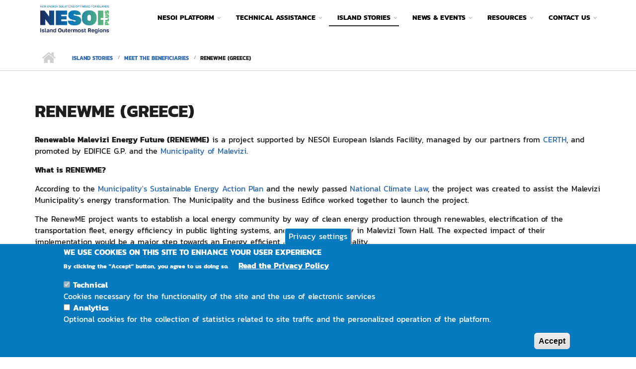

--- FILE ---
content_type: text/html; charset=utf-8
request_url: https://nesoi.eu/content/renewme-greece
body_size: 19843
content:
<!DOCTYPE html>
<html lang="en" dir="ltr"
  xmlns:content="http://purl.org/rss/1.0/modules/content/"
  xmlns:dc="http://purl.org/dc/terms/"
  xmlns:foaf="http://xmlns.com/foaf/0.1/"
  xmlns:og="http://ogp.me/ns#"
  xmlns:rdfs="http://www.w3.org/2000/01/rdf-schema#"
  xmlns:sioc="http://rdfs.org/sioc/ns#"
  xmlns:sioct="http://rdfs.org/sioc/types#"
  xmlns:skos="http://www.w3.org/2004/02/skos/core#"
  xmlns:xsd="http://www.w3.org/2001/XMLSchema#">

<head profile="http://www.w3.org/1999/xhtml/vocab">
  <meta http-equiv="Content-Type" content="text/html; charset=utf-8" />
<meta name="MobileOptimized" content="width" />
<meta name="HandheldFriendly" content="true" />
<meta name="viewport" content="width=device-width, initial-scale=1" />
<meta name="description" content="Renewable Malevizi Energy Future (RENEWME) is a project supported by NESOI European Islands Facility, managed by our partners from CERTH, and promoted by EDIFICE G.P. and the Municipality of Malevizi.What is RENEWME?According to the Municipality&#039;s Sustainable Energy Action Plan and the newly passed National Climate Law, the project was created to assist the Malevizi" />
<meta name="generator" content="Drupal 7 (https://www.drupal.org)" />
<link rel="canonical" href="https://nesoi.eu/content/renewme-greece" />
<link rel="shortlink" href="https://nesoi.eu/node/677" />
<link rel="shortcut icon" href="https://nesoi.eu/system/files/favicon.png" type="image/png" />
  <title>RENEWME (Greece) | NESOI</title>
  <style type="text/css" media="all">
@import url("https://nesoi.eu/modules/system/system.base.css?t6y31y");
@import url("https://nesoi.eu/modules/system/system.menus.css?t6y31y");
@import url("https://nesoi.eu/modules/system/system.messages.css?t6y31y");
@import url("https://nesoi.eu/modules/system/system.theme.css?t6y31y");
</style>
<style type="text/css" media="all">
@import url("https://nesoi.eu/sites/all/libraries/mediaelement/build/mediaelementplayer.min.css?t6y31y");
</style>
<style type="text/css" media="all">
@import url("https://nesoi.eu/sites/all/modules/simplenews/simplenews.css?t6y31y");
@import url("https://nesoi.eu/modules/aggregator/aggregator.css?t6y31y");
@import url("https://nesoi.eu/sites/all/modules/calendar/css/calendar_multiday.css?t6y31y");
@import url("https://nesoi.eu/modules/comment/comment.css?t6y31y");
@import url("https://nesoi.eu/sites/all/modules/fences/field.css?t6y31y");
@import url("https://nesoi.eu/sites/all/modules/footer_sitemap/footer_sitemap.css?t6y31y");
@import url("https://nesoi.eu/modules/node/node.css?t6y31y");
@import url("https://nesoi.eu/modules/search/search.css?t6y31y");
@import url("https://nesoi.eu/modules/user/user.css?t6y31y");
@import url("https://nesoi.eu/modules/forum/forum.css?t6y31y");
@import url("https://nesoi.eu/sites/all/modules/views/css/views.css?t6y31y");
</style>
<style type="text/css" media="all">
@import url("https://nesoi.eu/sites/all/modules/bamboo_slideshow/css/bamboo-slideshow.css?t6y31y");
@import url("https://nesoi.eu/sites/all/modules/ctools/css/ctools.css?t6y31y");
@import url("https://nesoi.eu/sites/all/modules/eu_cookie_compliance/css/eu_cookie_compliance.css?t6y31y");
</style>
<link type="text/css" rel="stylesheet" href="//maxcdn.bootstrapcdn.com/font-awesome/4.2.0/css/font-awesome.min.css" media="all" />
<link type="text/css" rel="stylesheet" href="//maxcdn.bootstrapcdn.com/bootstrap/3.3.2/css/bootstrap.min.css" media="all" />
<style type="text/css" media="all">
@import url("https://nesoi.eu/sites/all/themes/startupgrowth_lite/js/meanmenu/meanmenu.css?t6y31y");
@import url("https://nesoi.eu/sites/all/libraries/superfish/css/superfish.css?t6y31y");
@import url("https://nesoi.eu/sites/default/files/ctools/css/8695a9d3e23511e74e4cde79b7ae1666.css?t6y31y");
</style>
<style type="text/css" media="all">
@import url("https://nesoi.eu/sites/all/themes/startupgrowth_lite/style.css?t6y31y");
</style>
<link type="text/css" rel="stylesheet" href="https://nesoi.eu/sites/all/themes/startupgrowth_lite/fonts/opensans-font.css?t6y31y" media="all" />
<link type="text/css" rel="stylesheet" href="https://nesoi.eu/sites/all/themes/startupgrowth_lite/fonts/sourcecodepro-font.css?t6y31y" media="all" />
<link type="text/css" rel="stylesheet" href="https://nesoi.eu/sites/all/themes/startupgrowth_lite/fonts/ptserif-blockquote-font.css?t6y31y" media="all" />

<!--[if (IE 9)&(!IEMobile)]>
<link type="text/css" rel="stylesheet" href="https://nesoi.eu/sites/all/themes/startupgrowth_lite/ie9.css?t6y31y" media="all" />
<![endif]-->
<style type="text/css" media="all">
@import url("https://nesoi.eu/sites/all/themes/startupgrowth_lite/local.css?t6y31y");
</style>

  <!-- HTML5 element support for IE6-8 -->
  <!--[if lt IE 9]>
    <script src="//html5shiv.googlecode.com/svn/trunk/html5.js"></script>
  <![endif]-->
  <script type="text/javascript" src="https://nesoi.eu/sites/all/modules/jquery_update/replace/jquery/1.12/jquery.min.js?v=1.12.4"></script>
<script type="text/javascript" src="https://nesoi.eu/misc/jquery-extend-3.4.0.js?v=1.12.4"></script>
<script type="text/javascript" src="https://nesoi.eu/misc/jquery-html-prefilter-3.5.0-backport.js?v=1.12.4"></script>
<script type="text/javascript" src="https://nesoi.eu/misc/jquery.once.js?v=1.2"></script>
<script type="text/javascript" src="https://nesoi.eu/misc/drupal.js?t6y31y"></script>
<script type="text/javascript" src="https://nesoi.eu/sites/all/modules/jquery_update/js/jquery_browser.js?v=0.0.1"></script>
<script type="text/javascript" src="https://nesoi.eu/sites/all/libraries/mediaelement/build/mediaelement-and-player.min.js?v=4"></script>
<script type="text/javascript" src="https://nesoi.eu/sites/all/modules/eu_cookie_compliance/js/jquery.cookie-1.4.1.min.js?v=1.4.1"></script>
<script type="text/javascript" src="https://nesoi.eu/sites/all/modules/entityreference/js/entityreference.js?t6y31y"></script>
<script type="text/javascript" src="https://nesoi.eu/sites/all/modules/cookie_consent_notice/js/cookie_consent_notice.js?t6y31y"></script>
<script type="text/javascript" src="https://nesoi.eu/sites/all/modules/mediaelement/mediaelement.js?t6y31y"></script>
<script type="text/javascript" src="https://nesoi.eu/sites/all/modules/google_analytics/googleanalytics.js?t6y31y"></script>
<script type="text/javascript" src="https://www.googletagmanager.com/gtag/js?id=G-VXVBTFWMW9"></script>
<script type="text/javascript">
<!--//--><![CDATA[//><!--
window.dataLayer = window.dataLayer || [];function gtag(){dataLayer.push(arguments)};gtag("js", new Date());gtag("set", "developer_id.dMDhkMT", true);gtag("config", "G-VXVBTFWMW9", {"groups":"default","linker":{"domains":["http:\/\/nesoi.eu","https:\/\/nesoi.eu"]}});
//--><!]]>
</script>
<script type="text/javascript" src="//maxcdn.bootstrapcdn.com/bootstrap/3.3.2/js/bootstrap.min.js"></script>
<script type="text/javascript">
<!--//--><![CDATA[//><!--
jQuery(document).ready(function($) { 
		$(window).scroll(function() {
			if($(this).scrollTop() != 0) {
				$("#toTop").addClass("show");	
			} else {
				$("#toTop").removeClass("show");
			}
		});
		
		$("#toTop").click(function() {
			$("body,html").animate({scrollTop:0},800);
		});	
		
		});
//--><!]]>
</script>
<script type="text/javascript" src="https://nesoi.eu/sites/all/themes/startupgrowth_lite/js/jquery.mobilemenu.js?t6y31y"></script>
<script type="text/javascript">
<!--//--><![CDATA[//><!--
jQuery(document).ready(function($) { 
		
		$("#main-navigation ul.main-menu, #main-navigation .content>ul.menu").mobileMenu({
			prependTo: "#main-navigation",
			combine: false,
			nested: 1,
			switchWidth: 760,
            topOptionText: Drupal.settings.startupgrowth_lite['topoptiontext']
		});
		
		});
//--><!]]>
</script>
<script type="text/javascript">
<!--//--><![CDATA[//><!--
jQuery(document).ready(function($) { 

	    var map;
	    var myLatlng;
	    var myZoom;
	    var marker;
		
		});
//--><!]]>
</script>
<script type="text/javascript">
<!--//--><![CDATA[//><!--
jQuery(document).ready(function($) { 

		if ($("#map-canvas").length) {
		
			myLatlng = new google.maps.LatLng(Drupal.settings.startupgrowth['google_map_latitude'], Drupal.settings.startupgrowth['google_map_longitude']);
			myZoom = 13;
			
			function initialize() {
			
				var mapOptions = {
				zoom: myZoom,
				mapTypeId: google.maps.MapTypeId.ROADMAP,
				center: myLatlng,
				scrollwheel: false
				};
				
				map = new google.maps.Map(document.getElementById(Drupal.settings.startupgrowth['google_map_canvas']),mapOptions);
				
                marker = new google.maps.Marker({
                map:map,
                draggable:true,
                position: myLatlng,
                url: "https://www.google.com/maps/dir//40.726576,-74.046822/@40.726576,-74.046822"
                });

                google.maps.event.addListener(marker, "click", function() {     
                window.open(this.url, "_blank");
                });

                google.maps.event.addDomListener(window, "resize", function() {
                map.setCenter(myLatlng);
                });
		
			}
		
			google.maps.event.addDomListener(window, "load", initialize);
			
		}
		
		});
//--><!]]>
</script>
<script type="text/javascript">
<!--//--><![CDATA[//><!--
jQuery(document).ready(function($) { 

			var	headerHeight = $("#header").height();
			$(window).scroll(function() {
			if(($(this).scrollTop() > headerHeight) && ($(window).width() > 767)) {
				$("body").addClass("onscroll");	
				$("body").css("paddingTop", (headerHeight)+"px");
				if( $(this).scrollTop() > headerHeight+40 ) {
				$("body").addClass("show");	
				}
			} else {
				$("body").removeClass("onscroll");
				$("body").removeClass("show");
				$("body").css("paddingTop", (0)+"px");
				$("body.logged-in").css("paddingTop", (64)+"px");
			}
			});
		});
//--><!]]>
</script>
<script type="text/javascript" src="https://nesoi.eu/sites/all/themes/startupgrowth_lite/js/meanmenu/jquery.meanmenu.min.js?t6y31y"></script>
<script type="text/javascript">
<!--//--><![CDATA[//><!--
jQuery(document).ready(function($) {

			$("#main-navigation .sf-menu, #main-navigation .content>ul.menu, #main-navigation ul.main-menu").wrap("<div class='meanmenu-wrapper'></div>");
			$("#main-navigation .meanmenu-wrapper").meanmenu({
				meanScreenWidth: "767",
				meanRemoveAttrs: true,
				meanMenuContainer: "#header-inside",
				meanMenuClose: ""
			});

		});
//--><!]]>
</script>
<script type="text/javascript">
<!--//--><![CDATA[//><!--
jQuery(document).ready(function($) {

			$(window).load(function() {
				$("#highlighted-bottom-transparent-bg").css("backgroundColor", "rgba(255,255,255,0.8)");
			});

		});
//--><!]]>
</script>
<script type="text/javascript" src="https://nesoi.eu/sites/all/libraries/superfish/jquery.hoverIntent.minified.js?t6y31y"></script>
<script type="text/javascript" src="https://nesoi.eu/sites/all/libraries/superfish/sfsmallscreen.js?t6y31y"></script>
<script type="text/javascript" src="https://nesoi.eu/sites/all/libraries/superfish/supposition.js?t6y31y"></script>
<script type="text/javascript" src="https://nesoi.eu/sites/all/libraries/superfish/superfish.js?t6y31y"></script>
<script type="text/javascript" src="https://nesoi.eu/sites/all/libraries/superfish/supersubs.js?t6y31y"></script>
<script type="text/javascript" src="https://nesoi.eu/sites/all/modules/superfish/superfish.js?t6y31y"></script>
<script type="text/javascript" src="https://nesoi.eu/sites/all/themes/startupgrowth_lite/js/jquery.browser.min.js?t6y31y"></script>
<script type="text/javascript" src="https://nesoi.eu/sites/all/themes/startupgrowth_lite/js/scripts.js?t6y31y"></script>
<script type="text/javascript" src="https://maps.googleapis.com/maps/api/js?v=3.exp&amp;sensor=false"></script>
<script type="text/javascript">
<!--//--><![CDATA[//><!--
jQuery.extend(Drupal.settings, {"basePath":"\/","pathPrefix":"","setHasJsCookie":0,"ajaxPageState":{"theme":"startupgrowth_lite","theme_token":"3tpACrR_52vmzahXhnrPeJvoz7BD-DVmJfvkZ7pjyzI","js":{"0":1,"sites\/all\/modules\/eu_cookie_compliance\/js\/eu_cookie_compliance.min.js":1,"sites\/all\/modules\/jquery_update\/replace\/jquery\/1.12\/jquery.min.js":1,"misc\/jquery-extend-3.4.0.js":1,"misc\/jquery-html-prefilter-3.5.0-backport.js":1,"misc\/jquery.once.js":1,"misc\/drupal.js":1,"sites\/all\/modules\/jquery_update\/js\/jquery_browser.js":1,"sites\/all\/libraries\/mediaelement\/build\/mediaelement-and-player.min.js":1,"sites\/all\/modules\/eu_cookie_compliance\/js\/jquery.cookie-1.4.1.min.js":1,"sites\/all\/modules\/entityreference\/js\/entityreference.js":1,"sites\/all\/modules\/cookie_consent_notice\/js\/cookie_consent_notice.js":1,"sites\/all\/modules\/mediaelement\/mediaelement.js":1,"sites\/all\/modules\/google_analytics\/googleanalytics.js":1,"https:\/\/www.googletagmanager.com\/gtag\/js?id=G-VXVBTFWMW9":1,"1":1,"\/\/maxcdn.bootstrapcdn.com\/bootstrap\/3.3.2\/js\/bootstrap.min.js":1,"2":1,"sites\/all\/themes\/startupgrowth_lite\/js\/jquery.mobilemenu.js":1,"3":1,"4":1,"5":1,"6":1,"sites\/all\/themes\/startupgrowth_lite\/js\/meanmenu\/jquery.meanmenu.min.js":1,"7":1,"8":1,"sites\/all\/libraries\/superfish\/jquery.hoverIntent.minified.js":1,"sites\/all\/libraries\/superfish\/sfsmallscreen.js":1,"sites\/all\/libraries\/superfish\/supposition.js":1,"sites\/all\/libraries\/superfish\/superfish.js":1,"sites\/all\/libraries\/superfish\/supersubs.js":1,"sites\/all\/modules\/superfish\/superfish.js":1,"sites\/all\/themes\/startupgrowth_lite\/js\/jquery.browser.min.js":1,"sites\/all\/themes\/startupgrowth_lite\/js\/scripts.js":1,"https:\/\/maps.googleapis.com\/maps\/api\/js?v=3.exp\u0026sensor=false":1},"css":{"modules\/system\/system.base.css":1,"modules\/system\/system.menus.css":1,"modules\/system\/system.messages.css":1,"modules\/system\/system.theme.css":1,"sites\/all\/libraries\/mediaelement\/build\/mediaelementplayer.min.css":1,"sites\/all\/modules\/simplenews\/simplenews.css":1,"modules\/aggregator\/aggregator.css":1,"sites\/all\/modules\/calendar\/css\/calendar_multiday.css":1,"modules\/comment\/comment.css":1,"modules\/field\/theme\/field.css":1,"sites\/all\/modules\/footer_sitemap\/footer_sitemap.css":1,"modules\/node\/node.css":1,"modules\/search\/search.css":1,"modules\/user\/user.css":1,"sites\/all\/modules\/wysiwyg_map\/css\/styles.css":1,"modules\/forum\/forum.css":1,"sites\/all\/modules\/views\/css\/views.css":1,"sites\/all\/modules\/bamboo_slideshow\/css\/bamboo-slideshow.css":1,"sites\/all\/modules\/ctools\/css\/ctools.css":1,"sites\/all\/modules\/eu_cookie_compliance\/css\/eu_cookie_compliance.css":1,"\/\/maxcdn.bootstrapcdn.com\/font-awesome\/4.2.0\/css\/font-awesome.min.css":1,"\/\/maxcdn.bootstrapcdn.com\/bootstrap\/3.3.2\/css\/bootstrap.min.css":1,"sites\/all\/themes\/startupgrowth_lite\/js\/meanmenu\/meanmenu.css":1,"sites\/all\/libraries\/superfish\/css\/superfish.css":1,"public:\/\/ctools\/css\/8695a9d3e23511e74e4cde79b7ae1666.css":1,"sites\/all\/themes\/startupgrowth_lite\/style.css":1,"sites\/all\/themes\/startupgrowth_lite\/fonts\/opensans-font.css":1,"sites\/all\/themes\/startupgrowth_lite\/fonts\/sourcecodepro-font.css":1,"sites\/all\/themes\/startupgrowth_lite\/fonts\/ptserif-blockquote-font.css":1,"sites\/all\/themes\/startupgrowth_lite\/ie9.css":1,"sites\/all\/themes\/startupgrowth_lite\/local.css":1}},"mediaelementAll":true,"eu_cookie_compliance":{"cookie_policy_version":"1.0.0","popup_enabled":1,"popup_agreed_enabled":0,"popup_hide_agreed":0,"popup_clicking_confirmation":false,"popup_scrolling_confirmation":false,"popup_html_info":"\u003Cbutton type=\u0022button\u0022 class=\u0022eu-cookie-withdraw-tab\u0022\u003EPrivacy settings\u003C\/button\u003E\n\u003Cdiv class=\u0022eu-cookie-compliance-banner eu-cookie-compliance-banner-info eu-cookie-compliance-banner--categories\u0022\u003E\n  \u003Cdiv class=\u0022popup-content info\u0022\u003E\n        \u003Cdiv id=\u0022popup-text\u0022\u003E\n      \u003Ch2\u003EWe use cookies on this site to enhance your user experience\u003C\/h2\u003E\n\u003Cp\u003EBy clicking the \u0022Accept\u0022 button, you agree to us doing so.\u00a0 \u00a0\u00a0\u003C\/p\u003E\n              \u003Cbutton type=\u0022button\u0022 class=\u0022find-more-button eu-cookie-compliance-more-button\u0022\u003ERead the Privacy Policy\u003C\/button\u003E\n          \u003C\/div\u003E\n          \u003Cdiv id=\u0022eu-cookie-compliance-categories\u0022 class=\u0022eu-cookie-compliance-categories\u0022\u003E\n                  \u003Cdiv class=\u0022eu-cookie-compliance-category\u0022\u003E\n            \u003Cdiv\u003E\n              \u003Cinput type=\u0022checkbox\u0022 name=\u0022cookie-categories\u0022 id=\u0022cookie-category-technical\u0022\n                     value=\u0022technical\u0022\n                     checked                     disabled \u003E\n              \u003Clabel for=\u0022cookie-category-technical\u0022\u003ETechnical\u003C\/label\u003E\n            \u003C\/div\u003E\n                      \u003Cdiv class=\u0022eu-cookie-compliance-category-description\u0022\u003ECookies necessary for the functionality of the site and the use of electronic services\u003C\/div\u003E\n                  \u003C\/div\u003E\n                  \u003Cdiv class=\u0022eu-cookie-compliance-category\u0022\u003E\n            \u003Cdiv\u003E\n              \u003Cinput type=\u0022checkbox\u0022 name=\u0022cookie-categories\u0022 id=\u0022cookie-category-analytics\u0022\n                     value=\u0022analytics\u0022\n                                           \u003E\n              \u003Clabel for=\u0022cookie-category-analytics\u0022\u003EAnalytics\u003C\/label\u003E\n            \u003C\/div\u003E\n                      \u003Cdiv class=\u0022eu-cookie-compliance-category-description\u0022\u003EOptional cookies for the collection of statistics related to site traffic and the personalized operation of the platform.\u003C\/div\u003E\n                  \u003C\/div\u003E\n                      \u003C\/div\u003E\n    \n    \u003Cdiv id=\u0022popup-buttons\u0022 class=\u0022eu-cookie-compliance-has-categories\u0022\u003E\n            \u003Cbutton type=\u0022button\u0022 class=\u0022agree-button eu-cookie-compliance-default-button\u0022\u003EAccept\u003C\/button\u003E\n              \u003Cbutton type=\u0022button\u0022 class=\u0022eu-cookie-withdraw-button eu-cookie-compliance-hidden\u0022 \u003EWithdraw consent\u003C\/button\u003E\n          \u003C\/div\u003E\n  \u003C\/div\u003E\n\u003C\/div\u003E","use_mobile_message":false,"mobile_popup_html_info":"  \u003Cbutton type=\u0022button\u0022 class=\u0022eu-cookie-withdraw-tab\u0022\u003EPrivacy settings\u003C\/button\u003E\n\u003Cdiv class=\u0022eu-cookie-compliance-banner eu-cookie-compliance-banner-info eu-cookie-compliance-banner--categories\u0022\u003E\n  \u003Cdiv class=\u0022popup-content info\u0022\u003E\n        \u003Cdiv id=\u0022popup-text\u0022\u003E\n      \u003Ch2\u003EWe use cookies on this site to enhance your user experience\u003C\/h2\u003E\n\u003Cp\u003EBy tapping the Accept button, you agree to us doing so.\u003C\/p\u003E\n              \u003Cbutton type=\u0022button\u0022 class=\u0022find-more-button eu-cookie-compliance-more-button\u0022\u003ERead the Privacy Policy\u003C\/button\u003E\n          \u003C\/div\u003E\n          \u003Cdiv id=\u0022eu-cookie-compliance-categories\u0022 class=\u0022eu-cookie-compliance-categories\u0022\u003E\n                  \u003Cdiv class=\u0022eu-cookie-compliance-category\u0022\u003E\n            \u003Cdiv\u003E\n              \u003Cinput type=\u0022checkbox\u0022 name=\u0022cookie-categories\u0022 id=\u0022cookie-category-technical\u0022\n                     value=\u0022technical\u0022\n                     checked                     disabled \u003E\n              \u003Clabel for=\u0022cookie-category-technical\u0022\u003ETechnical\u003C\/label\u003E\n            \u003C\/div\u003E\n                      \u003Cdiv class=\u0022eu-cookie-compliance-category-description\u0022\u003ECookies necessary for the functionality of the site and the use of electronic services\u003C\/div\u003E\n                  \u003C\/div\u003E\n                  \u003Cdiv class=\u0022eu-cookie-compliance-category\u0022\u003E\n            \u003Cdiv\u003E\n              \u003Cinput type=\u0022checkbox\u0022 name=\u0022cookie-categories\u0022 id=\u0022cookie-category-analytics\u0022\n                     value=\u0022analytics\u0022\n                                           \u003E\n              \u003Clabel for=\u0022cookie-category-analytics\u0022\u003EAnalytics\u003C\/label\u003E\n            \u003C\/div\u003E\n                      \u003Cdiv class=\u0022eu-cookie-compliance-category-description\u0022\u003EOptional cookies for the collection of statistics related to site traffic and the personalized operation of the platform.\u003C\/div\u003E\n                  \u003C\/div\u003E\n                      \u003C\/div\u003E\n    \n    \u003Cdiv id=\u0022popup-buttons\u0022 class=\u0022eu-cookie-compliance-has-categories\u0022\u003E\n            \u003Cbutton type=\u0022button\u0022 class=\u0022agree-button eu-cookie-compliance-default-button\u0022\u003EAccept\u003C\/button\u003E\n              \u003Cbutton type=\u0022button\u0022 class=\u0022eu-cookie-withdraw-button eu-cookie-compliance-hidden\u0022 \u003EWithdraw consent\u003C\/button\u003E\n          \u003C\/div\u003E\n  \u003C\/div\u003E\n\u003C\/div\u003E\n","mobile_breakpoint":"768","popup_html_agreed":"\u003Cdiv\u003E\n  \u003Cdiv class=\u0022popup-content agreed\u0022\u003E\n    \u003Cdiv id=\u0022popup-text\u0022\u003E\n      \u003Ch2\u003EThank you for accepting cookies\u003C\/h2\u003E\n\u003Cp\u003EYou can now hide this message or find out more about cookies.\u003C\/p\u003E\n    \u003C\/div\u003E\n    \u003Cdiv id=\u0022popup-buttons\u0022\u003E\n      \u003Cbutton type=\u0022button\u0022 class=\u0022hide-popup-button eu-cookie-compliance-hide-button\u0022\u003EHide\u003C\/button\u003E\n              \u003Cbutton type=\u0022button\u0022 class=\u0022find-more-button eu-cookie-compliance-more-button-thank-you\u0022 \u003EMore info\u003C\/button\u003E\n          \u003C\/div\u003E\n  \u003C\/div\u003E\n\u003C\/div\u003E","popup_use_bare_css":false,"popup_height":"auto","popup_width":"100%","popup_delay":1000,"popup_link":"\/content\/privacy-and-cookie-policy","popup_link_new_window":1,"popup_position":null,"fixed_top_position":1,"popup_language":"en","store_consent":false,"better_support_for_screen_readers":0,"reload_page":0,"domain":"","domain_all_sites":0,"popup_eu_only_js":0,"cookie_lifetime":"100","cookie_session":false,"disagree_do_not_show_popup":0,"method":"categories","allowed_cookies":"","withdraw_markup":"\u003Cbutton type=\u0022button\u0022 class=\u0022eu-cookie-withdraw-tab\u0022\u003EPrivacy settings\u003C\/button\u003E\n\u003Cdiv class=\u0022eu-cookie-withdraw-banner\u0022\u003E\n  \u003Cdiv class=\u0022popup-content info\u0022\u003E\n    \u003Cdiv id=\u0022popup-text\u0022\u003E\n      \u003Ch2\u003EWe use cookies on this site to enhance your user experience\u003C\/h2\u003E\n\u003Cp\u003EYou have given your consent for us to set cookies.\u003C\/p\u003E\n    \u003C\/div\u003E\n    \u003Cdiv id=\u0022popup-buttons\u0022\u003E\n      \u003Cbutton type=\u0022button\u0022 class=\u0022eu-cookie-withdraw-button\u0022\u003EWithdraw consent\u003C\/button\u003E\n    \u003C\/div\u003E\n  \u003C\/div\u003E\n\u003C\/div\u003E\n","withdraw_enabled":1,"withdraw_button_on_info_popup":0,"cookie_categories":["technical","analytics"],"cookie_categories_details":{"technical":{"weight":0,"machine_name":"technical","label":"Technical","description":"Cookies necessary for the functionality of the site and the use of electronic services","checkbox_default_state":"required"},"analytics":{"weight":0,"machine_name":"analytics","label":"Analytics","description":"Optional cookies for the collection of statistics related to site traffic and the personalized operation of the platform.","checkbox_default_state":"unchecked"}},"enable_save_preferences_button":0,"cookie_name":"","cookie_value_disagreed":"0","cookie_value_agreed_show_thank_you":"1","cookie_value_agreed":"2","containing_element":"body","automatic_cookies_removal":1,"close_button_action":"close_banner"},"googleanalytics":{"account":["G-VXVBTFWMW9"],"trackOutbound":1,"trackMailto":1,"trackDownload":1,"trackDownloadExtensions":"7z|aac|arc|arj|asf|asx|avi|bin|csv|doc(x|m)?|dot(x|m)?|exe|flv|gif|gz|gzip|hqx|jar|jpe?g|js|mp(2|3|4|e?g)|mov(ie)?|msi|msp|pdf|phps|png|ppt(x|m)?|pot(x|m)?|pps(x|m)?|ppam|sld(x|m)?|thmx|qtm?|ra(m|r)?|sea|sit|tar|tgz|torrent|txt|wav|wma|wmv|wpd|xls(x|m|b)?|xlt(x|m)|xlam|xml|z|zip","trackDomainMode":2,"trackCrossDomains":["http:\/\/nesoi.eu","https:\/\/nesoi.eu"]},"superfish":{"1":{"id":"1","sf":{"animation":{"opacity":"show","height":"show"},"speed":"\u0027normal\u0027","autoArrows":true,"dropShadows":true,"disableHI":false},"plugins":{"smallscreen":{"mode":"window_width","addSelected":false,"menuClasses":false,"hyperlinkClasses":false,"title":"Main menu"},"supposition":true,"bgiframe":false,"supersubs":{"minWidth":"12","maxWidth":"27","extraWidth":1}}}},"startupgrowth_lite":{"topoptiontext":"Select a page","google_map_latitude":"40.726576","google_map_longitude":"-74.046822","google_map_canvas":"map-canvas"}});
//--><!]]>
</script>
</head>
<body class="html not-front not-logged-in no-sidebars page-node page-node- page-node-677 node-type-page i18n-en no-banner parallax-active sff-6 slff-6 hff-6 pff-6 form-style-1 wide" >
  <div id="skip-link">
    <a href="#main-content" class="element-invisible element-focusable">Skip to main content</a>
  </div>
    <!-- #page-container -->
<div id="page-container">

        <div id="toTop"><i class="fa fa-angle-up"></i></div>
    
    <!-- #header -->
    <header id="header"  role="banner" class="clearfix">
        <div class="container">

            <!-- #header-inside -->
            <div id="header-inside" class="clearfix">
                <div class="row">

                    <div class="col-md-2">
                        <!-- #header-inside-left -->
                        <div id="header-inside-left" class="clearfix">

                                                <div id="logo">
                        <a href="/" title="Home" rel="home"> <img src="https://nesoi.eu/system/files/fullcolor-fulltext-horizontal-rgb_1.jpg" alt="Home" /> </a>
                        </div>
                        
                        
                        
                        
                        </div>
                        <!-- EOF:#header-inside-left -->
                    </div>

                    <div class="col-md-10">
                        <!-- #header-inside-right -->
                        <div id="header-inside-right" class="clearfix">

                            
                            <!-- #main-navigation -->
                            <div id="main-navigation" class="clearfix ">
                                <nav role="navigation">
                                                                          <div class="region region-navigation">
    <div id="block-superfish-1" class="block block-superfish clearfix">

    
  <div class="content">
    <ul id="superfish-1" class="menu sf-menu sf-main-menu sf-horizontal sf-style-none sf-total-items-6 sf-parent-items-6 sf-single-items-0"><li id="menu-4390-1" class="first odd sf-item-1 sf-depth-1 sf-total-children-4 sf-parent-children-2 sf-single-children-2 menuparent"><a title="" class="sf-depth-1 menuparent nolink" tabindex="0">Nesoi Platform</a><ul><li id="menu-4391-1" class="first odd sf-item-1 sf-depth-2 sf-no-children"><a href="https://www.nesoi.eu/nef-platform/#/home" title="" class="sf-depth-2">The Digital Platform</a></li><li id="menu-4502-1" class="middle even sf-item-2 sf-depth-2 sf-total-children-6 sf-parent-children-0 sf-single-children-6 menuparent"><a href="/content/what-nesoi-platform" class="sf-depth-2 menuparent">What is the NESOI Platform?</a><ul><li id="menu-4507-1" class="first odd sf-item-1 sf-depth-3 sf-no-children"><a href="/content/are-you-promoter" class="sf-depth-3">Are you a promoter?</a></li><li id="menu-4508-1" class="middle even sf-item-2 sf-depth-3 sf-no-children"><a href="/content/are-you-tech-provider" class="sf-depth-3">Are you a tech provider?</a></li><li id="menu-4505-1" class="middle odd sf-item-3 sf-depth-3 sf-no-children"><a href="/content/are-you-investor" class="sf-depth-3">Are you an investor?</a></li><li id="menu-4504-1" class="middle even sf-item-4 sf-depth-3 sf-no-children"><a href="/content/are-you-expert" class="sf-depth-3">Are you an expert?</a></li><li id="menu-4503-1" class="middle odd sf-item-5 sf-depth-3 sf-no-children"><a href="/content/are-you-citizen" class="sf-depth-3">Are you a citizen?</a></li><li id="menu-4506-1" class="last even sf-item-6 sf-depth-3 sf-no-children"><a href="/content/are-you-institution" class="sf-depth-3">Are you an institution?</a></li></ul></li><li id="menu-4571-1" class="middle odd sf-item-3 sf-depth-2 sf-no-children"><a href="/content/meet-partners" class="sf-depth-2">Meet the partners</a></li><li id="menu-4512-1" class="last even sf-item-4 sf-depth-2 sf-total-children-1 sf-parent-children-0 sf-single-children-1 menuparent"><a title="" class="sf-depth-2 menuparent nolink" tabindex="0">Meet the islands</a><ul><li id="menu-4513-1" class="firstandlast odd sf-item-1 sf-depth-3 sf-no-children"><a title="" class="sf-depth-3 nolink" tabindex="0">All Islands</a></li></ul></li></ul></li><li id="menu-1484-1" class="middle even sf-item-2 sf-depth-1 sf-total-children-5 sf-parent-children-3 sf-single-children-2 menuparent"><a title="" class="sf-depth-1 menuparent nolink" tabindex="0">Technical Assistance</a><ul><li id="menu-1472-1" class="first odd sf-item-1 sf-depth-2 sf-no-children"><a href="/content/nesoi-objectives" title="" class="sf-depth-2">Policy Objectives</a></li><li id="menu-1402-1" class="middle even sf-item-2 sf-depth-2 sf-no-children"><a href="/content/faq" title="" class="sf-depth-2">Technical Assistance solutions</a></li><li id="menu-4393-1" class="middle odd sf-item-3 sf-depth-2 sf-total-children-4 sf-parent-children-0 sf-single-children-4 menuparent"><a href="/content/erasmus-short-study-tours" class="sf-depth-2 menuparent">ERASMUS SHORT STUDY TOURS</a><ul><li id="menu-4394-1" class="first odd sf-item-1 sf-depth-3 sf-no-children"><a href="http://jira-projects.iti.gr:8000/nesoi-ticketing/login.php" title="" class="sf-depth-3">Helpdesk</a></li><li id="menu-4573-1" class="middle even sf-item-2 sf-depth-3 sf-no-children"><a href="/content/welcome-astypalea" class="sf-depth-3">SST1: Astypalea</a></li><li id="menu-4574-1" class="middle odd sf-item-3 sf-depth-3 sf-no-children"><a href="/content/welcome-messina" class="sf-depth-3">SST2: Sicily</a></li><li id="menu-4873-1" class="last even sf-item-4 sf-depth-3 sf-no-children"><a href="/content/welcome-orkney-islands-0" class="sf-depth-3">SST3: Orkney islands</a></li></ul></li><li id="menu-3318-1" class="middle even sf-item-4 sf-depth-2 sf-total-children-4 sf-parent-children-0 sf-single-children-4 menuparent"><a href="/content/1st-open-call" title="" class="sf-depth-2 menuparent">1st Call</a><ul><li id="menu-4177-1" class="first odd sf-item-1 sf-depth-3 sf-no-children"><a href="/content/nesoi-1st-open-call-results" class="sf-depth-3">Open Call Results</a></li><li id="menu-3676-1" class="middle even sf-item-2 sf-depth-3 sf-no-children"><a href="http://jira-projects.iti.gr:8000/nesoi-ticketing/login.php" title="" class="sf-depth-3">Helpdesk</a></li><li id="menu-3320-1" class="middle odd sf-item-3 sf-depth-3 sf-no-children"><a href="/content/nesoi-webinars" class="sf-depth-3">Webinars</a></li><li id="menu-3321-1" class="last even sf-item-4 sf-depth-3 sf-no-children"><a href="/content/nesoi-videos" class="sf-depth-3">Videos</a></li></ul></li><li id="menu-3319-1" class="last odd sf-item-5 sf-depth-2 sf-total-children-4 sf-parent-children-1 sf-single-children-3 menuparent"><a href="/content/nesoi-2nd-open-call-new-deadline-28-jan-2022" title="" class="sf-depth-2 menuparent">2nd Call</a><ul><li id="menu-4325-1" class="first odd sf-item-1 sf-depth-3 sf-no-children"><a href="http://jira-projects.iti.gr:8000/nesoi-ticketing/login.php" title="" class="sf-depth-3">Helpdesk</a></li><li id="menu-4389-1" class="middle even sf-item-2 sf-depth-3 sf-no-children"><a href="/content/nesoi-selects-12-sustainable-energy-projects-2nd-call-proposals" class="sf-depth-3">Results</a></li><li id="menu-4378-1" class="middle odd sf-item-3 sf-depth-3 sf-total-children-4 sf-parent-children-0 sf-single-children-4 menuparent"><a href="/content/italiano-video-webinar-informativo-del-2%C2%B0-bando" class="sf-depth-3 menuparent">Videos</a><ul><li id="menu-4383-1" class="first odd sf-item-1 sf-depth-4 sf-no-children"><a href="/content/espa%C3%B1ol-nesoi-webinar-informativo-segunda-convocatoria-de-selecci%C3%B3n" class="sf-depth-4">Español</a></li><li id="menu-4379-1" class="middle even sf-item-2 sf-depth-4 sf-no-children"><a href="/content/fran%C3%A7ais-vid%C3%A9o-s%C3%A9minaire-dinformation-sur-le-2e-appel" title="FRANÇAIS - VIDÉO SÉMINAIRE D&#039;INFORMATION SUR LE 2E APPEL" class="sf-depth-4">Français</a></li><li id="menu-4381-1" class="middle odd sf-item-3 sf-depth-4 sf-no-children"><a href="/content/italiano-nesoi-webinar-informativo-secondo-bando-di-selezione" class="sf-depth-4">Italiano</a></li><li id="menu-4380-1" class="last even sf-item-4 sf-depth-4 sf-no-children"><a href="/content/%CE%B5%CE%BB%CE%BB%CE%B7%CE%BD%CE%B9%CE%BA%CE%B1-%CE%B2%CE%B9%CE%BD%CF%84%CE%B5%CE%BF-2%CE%B7%CF%83-%CF%80%CF%81%CE%BF%CF%83%CE%BA%CE%BB%CE%B7%CF%83%CE%B7%CF%83-%CE%B5%CE%BD%CE%B7%CE%BC%CE%B5%CF%81%CF%89%CF%84%CE%B9%CE%BA%CE%BF-%CF%83%CE%B5%CE%BC%CE%B9%CE%BD%CE%B1%CF%81%CE%B9%CE%BF" class="sf-depth-4">ελληνική</a></li></ul></li><li id="menu-4375-1" class="last even sf-item-4 sf-depth-3 sf-no-children"><a href="/content/nesoi-capacity-building-webinar-2nd-call-proposals" class="sf-depth-3">Webinars</a></li></ul></li></ul></li><li id="menu-3322-1" class="active-trail middle odd sf-item-3 sf-depth-1 sf-total-children-5 sf-parent-children-2 sf-single-children-3 menuparent"><a title="" class="sf-depth-1 menuparent nolink" tabindex="0">Island Stories</a><ul><li id="menu-4514-1" class="first odd sf-item-1 sf-depth-2 sf-no-children"><a href="/content/projects-platform" class="sf-depth-2">Projects on the platform</a></li><li id="menu-4568-1" class="middle even sf-item-2 sf-depth-2 sf-total-children-2 sf-parent-children-0 sf-single-children-2 menuparent"><a href="/content/similar-initiatives" class="sf-depth-2 menuparent">Similar initiatives</a><ul><li id="menu-4569-1" class="first odd sf-item-1 sf-depth-3 sf-no-children"><a href="/content/bridge-initiative" class="sf-depth-3">BRIDGE initiative</a></li><li id="menu-4570-1" class="last even sf-item-2 sf-depth-3 sf-no-children"><a href="/content/clean-energy-eu-islands" class="sf-depth-3">Clean Energy for EU islands</a></li></ul></li><li id="menu-4384-1" class="active-trail middle odd sf-item-3 sf-depth-2 sf-total-children-26 sf-parent-children-0 sf-single-children-26 menuparent"><a href="/content/nesoi-meet-beneficiaries" class="sf-depth-2 menuparent">Meet the beneficiaries</a><ul><li id="menu-5085-1" class="first odd sf-item-1 sf-depth-3 sf-no-children"><a href="/content/amaze-uk" class="sf-depth-3">AMAZE (UK)</a></li><li id="menu-5086-1" class="middle even sf-item-2 sf-depth-3 sf-no-children"><a href="/content/bateeiro-spain" class="sf-depth-3">BATEEIRO (SPAIN)</a></li><li id="menu-4929-1" class="middle odd sf-item-3 sf-depth-3 sf-no-children"><a href="/content/best-ct-boosting-energy-sustainability-transport-catania-italy" class="sf-depth-3">BEST-CT (ITALY)</a></li><li id="menu-5087-1" class="middle even sf-item-4 sf-depth-3 sf-no-children"><a href="/content/biog-lemnos-greece" class="sf-depth-3">BIOG-LEMNOS (GREECE)</a></li><li id="menu-5088-1" class="middle odd sf-item-5 sf-depth-3 sf-no-children"><a href="/content/cefta-greece" class="sf-depth-3">CEFTA (Greece)</a></li><li id="menu-5089-1" class="middle even sf-item-6 sf-depth-3 sf-no-children"><a href="/content/cel-ebre-spain" class="sf-depth-3">CEL-EBRE (SPAIN)</a></li><li id="menu-5090-1" class="middle odd sf-item-7 sf-depth-3 sf-no-children"><a href="/content/chyao-italy" class="sf-depth-3">CHYAO (ITALY)</a></li><li id="menu-5094-1" class="middle even sf-item-8 sf-depth-3 sf-no-children"><a href="/content/cler-spain" class="sf-depth-3">CLER (Spain)</a></li><li id="menu-5091-1" class="middle odd sf-item-9 sf-depth-3 sf-no-children"><a href="/content/creator-croatia" class="sf-depth-3">CREATOR (CROATIA)</a></li><li id="menu-5095-1" class="middle even sf-item-10 sf-depth-3 sf-no-children"><a href="/content/dewitten-spain" class="sf-depth-3">DEWITTEN (SPAIN)</a></li><li id="menu-4773-1" class="middle odd sf-item-11 sf-depth-3 sf-no-children"><a href="/content/docks-italy" class="sf-depth-3">DOCKS (Italy)</a></li><li id="menu-5096-1" class="middle even sf-item-12 sf-depth-3 sf-no-children"><a href="/content/e40sco-italy" class="sf-depth-3">E(40)SCO (ITALY)</a></li><li id="menu-4447-1" class="middle odd sf-item-13 sf-depth-3 sf-no-children"><a href="/content/e-lafiti-croatia" class="sf-depth-3">E-LAFITI</a></li><li id="menu-5032-1" class="middle even sf-item-14 sf-depth-3 sf-no-children"><a href="/content/eff-energetic-fish-farm-estonia" class="sf-depth-3">EFF (ESTONIA)</a></li><li id="menu-4874-1" class="middle odd sf-item-15 sf-depth-3 sf-no-children"><a href="/content/enersik-ikaria-island-greece" title="ENERSIK - IKARIA ISLAND (GREECE)" class="sf-depth-3">ENERSIK - IKARIA ISLAND (GREECE)</a></li><li id="menu-5092-1" class="middle even sf-item-16 sf-depth-3 sf-no-children"><a href="/content/famtipp-netherlands" class="sf-depth-3">FAMTIPP (The Netherlands)</a></li><li id="menu-5093-1" class="middle odd sf-item-17 sf-depth-3 sf-no-children"><a href="/content/fesol-italy" class="sf-depth-3">FESOL (Italy)</a></li><li id="menu-4924-1" class="middle even sf-item-18 sf-depth-3 sf-no-children"><a href="/content/goh2me-scotland" class="sf-depth-3">GO(H2)ME - Scotland</a></li><li id="menu-4451-1" class="middle odd sf-item-19 sf-depth-3 sf-no-children"><a href="/content/hps-italy" class="sf-depth-3">HPS (Italy)</a></li><li id="menu-4572-1" class="middle even sf-item-20 sf-depth-3 sf-no-children"><a href="/content/jedi-greece" class="sf-depth-3">JEDI (Greece)</a></li><li id="menu-4872-1" class="active-trail middle odd sf-item-21 sf-depth-3 sf-no-children"><a href="/content/renewme-greece" class="sf-depth-3 active">RENEWME (Greece)</a></li><li id="menu-4925-1" class="middle even sf-item-22 sf-depth-3 sf-no-children"><a href="/content/sei-sustainable-estonian-islands-estonia" class="sf-depth-3">SEI - Sustainable Estonian Islands (Estonia)</a></li><li id="menu-5031-1" class="middle odd sf-item-23 sf-depth-3 sf-no-children"><a href="/content/sofia-spain" class="sf-depth-3">SOFIA (SPAIN)</a></li><li id="menu-5033-1" class="middle even sf-item-24 sf-depth-3 sf-no-children"><a href="/content/solar-islands-croatia" class="sf-depth-3">SOLAR ISLANDS (CROATIA)</a></li><li id="menu-4723-1" class="middle odd sf-item-25 sf-depth-3 sf-no-children"><a href="/content/tesla-greece" class="sf-depth-3">TESLA (Greece)</a></li><li id="menu-4388-1" class="last even sf-item-26 sf-depth-3 sf-no-children"><a href="/content/wire-k-greece" class="sf-depth-3">WIRE-K (GREECE)</a></li></ul></li><li id="menu-4387-1" class="middle even sf-item-4 sf-depth-2 sf-no-children"><a href="/content/nesoi-project-brochures" class="sf-depth-2">NESOI PROJECT BROCHURES</a></li><li id="menu-3323-1" class="last odd sf-item-5 sf-depth-2 sf-no-children"><a href="/content/project-briefs" title="" class="sf-depth-2">Projects briefs</a></li></ul></li><li id="menu-1020-1" class="middle even sf-item-4 sf-depth-1 sf-total-children-4 sf-parent-children-1 sf-single-children-3 menuparent"><a title="" class="sf-depth-1 menuparent nolink" tabindex="0">News &amp; Events</a><ul><li id="menu-779-1" class="first odd sf-item-1 sf-depth-2 sf-no-children"><a href="/news" class="sf-depth-2">News</a></li><li id="menu-781-1" class="middle even sf-item-2 sf-depth-2 sf-no-children"><a href="/events" class="sf-depth-2">Events</a></li><li id="menu-1523-1" class="middle odd sf-item-3 sf-depth-2 sf-no-children"><a href="/newsletter/nesoi-newsletter" title="" class="sf-depth-2">Newsletter</a></li><li id="menu-3324-1" class="last even sf-item-4 sf-depth-2 sf-total-children-2 sf-parent-children-0 sf-single-children-2 menuparent"><a title="" class="sf-depth-2 menuparent nolink" tabindex="0">Media Corner</a><ul><li id="menu-3325-1" class="first odd sf-item-1 sf-depth-3 sf-no-children"><a href="/press-releases" title="" class="sf-depth-3">Press Releases</a></li><li id="menu-3326-1" class="last even sf-item-2 sf-depth-3 sf-no-children"><a href="/press-clippings" title="" class="sf-depth-3">Press Clippings</a></li></ul></li></ul></li><li id="menu-1489-1" class="middle odd sf-item-5 sf-depth-1 sf-total-children-6 sf-parent-children-1 sf-single-children-5 menuparent"><a title="" class="sf-depth-1 menuparent nolink" tabindex="0">Resources</a><ul><li id="menu-5084-1" class="first odd sf-item-1 sf-depth-2 sf-no-children"><a href="/content/guidebooks-replication" class="sf-depth-2">Guidebooks</a></li><li id="menu-1639-1" class="middle even sf-item-2 sf-depth-2 sf-no-children"><a href="/public-deliverables" class="sf-depth-2">Public Deliverables</a></li><li id="menu-4448-1" class="middle odd sf-item-3 sf-depth-2 sf-total-children-2 sf-parent-children-0 sf-single-children-2 menuparent"><a href="/content/webinar-series" title="" class="sf-depth-2 menuparent">E-Learning</a><ul><li id="menu-4449-1" class="first odd sf-item-1 sf-depth-3 sf-no-children"><a href="/content/e-mobility" class="sf-depth-3">E-MOBILITY</a></li><li id="menu-4446-1" class="last even sf-item-2 sf-depth-3 sf-no-children"><a href="/content/energy-planning" class="sf-depth-3">Energy Planning</a></li></ul></li><li id="menu-5034-1" class="middle even sf-item-4 sf-depth-2 sf-no-children"><a href="/content/podcasts" title="Nesoi Podcasts" class="sf-depth-2">Podcasts</a></li><li id="menu-3380-1" class="middle odd sf-item-5 sf-depth-2 sf-no-children"><a href="/content/surveys-en" class="sf-depth-2">Surveys</a></li><li id="menu-1492-1" class="last even sf-item-6 sf-depth-2 sf-no-children"><a href="/content/media-kit" title="" class="sf-depth-2">Brochures</a></li></ul></li><li id="menu-1694-1" class="last even sf-item-6 sf-depth-1 sf-total-children-2 sf-parent-children-0 sf-single-children-2 menuparent"><a title="" class="sf-depth-1 menuparent nolink" tabindex="0">Contact Us</a><ul><li id="menu-1024-1" class="first odd sf-item-1 sf-depth-2 sf-no-children"><a href="/contact" title="" class="sf-depth-2">Contact</a></li><li id="menu-1695-1" class="last even sf-item-2 sf-depth-2 sf-no-children"><a href="/content/privacy-and-cookie-policy" class="sf-depth-2">Privacy and Cookie Policy</a></li></ul></li></ul>  </div>
</div>
  </div>
                                                                    </nav>
                            </div>
                            <!-- EOF: #main-navigation -->

                        </div>
                        <!-- EOF:#header-inside-right -->
                    </div>

                </div>
            </div>
            <!-- EOF: #header-inside -->

        </div>
    </header>
    <!-- EOF: #header -->

    
            <!-- #page-intro -->
    <div id="page-intro" class="clearfix">

                 
        <div id="page-intro-inside" class="clearfix internal-banner no-internal-banner-image "> 
            <div class="container">
                <div class="row">
                    <div class="col-md-12">

                        <!-- Breadcrumb -->
                        <div id="breadcrumb" class="clearfix">
                            <div id="breadcrumb-inside" class="clearfix">
                                <div><a href="/">Home</a> <span class="breadcrumb-separator"></span><a title="" class="nolink" tabindex="0">Island Stories</a> <span class="breadcrumb-separator"></span><a href="/content/nesoi-meet-beneficiaries">Meet the beneficiaries</a> <span class="breadcrumb-separator"></span>RENEWME (Greece)</div>                            </div>
                        </div>
                        <!-- EOF:Breadcrumb -->

                    </div>
                </div>
            </div>
        </div>
        
    </div>
    <!-- EOF: #page-intro -->            
    

    <!-- #page -->
    <div id="page" class="clearfix">

        <!-- #messages-console -->
                <!-- EOF: #messages-console -->

        
        
        <!-- #main-content -->
        <div id="main-content">
            <div class="container">

                <div class="row">

                    
                    <section class="col-md-12">

                        <!-- #main -->
                        <div id="main" class="clearfix">

                                                        <h1 class="title" id="page-title">RENEWME (Greece)</h1>                            
                            <!-- #tabs -->
                                                            <div class="tabs">
                                                                </div>
                                                        <!-- EOF: #tabs -->

                            
                            <!-- #action links -->
                                                        <!-- EOF: #action links -->

                                                          <div class="region region-content">
    <div id="block-system-main" class="block block-system clearfix">

    
  <div class="content">
    <article id="node-677" class="node node-page clearfix" about="/content/renewme-greece" typeof="foaf:Document">
            <div class="node-main-content full-width">
            <header>
                  <span property="dc:title" content="RENEWME (Greece)" class="rdf-meta element-hidden"></span><span property="sioc:num_replies" content="0" datatype="xsd:integer" class="rdf-meta element-hidden"></span>
              
       

    </header>
    
    <div class="content">
      
  <div class="field-body">
    <p class="MsoNormal"><strong>Renewable Malevizi Energy Future (RENEWME)</strong> is a project supported by NESOI European Islands Facility, managed by our partners from <a href="https://www.certh.gr/root.en.aspx">CERTH</a>, and promoted by EDIFICE G.P. and the <a href="https://malevizi.gov.gr/">Municipality of Malevizi</a>.</p>
<p class="MsoNormal"><strong>What is RENEWME?</strong></p>
<p class="MsoNormal">According to the <a href="https://circular-cities-and-regions.ec.europa.eu/support-materials/synergetic-local-policy-plans/sustainable-energy-and-climate-action-plans-secap">Municipality's Sustainable Energy Action Plan</a> and the newly passed <a href="https://www.climate-laws.org/document/national-climate-law-4936-2022-on-the-transition-to-climate-neutrality-and-adaptation-to-climate-change_2ff3">National Climate Law</a>, the project was created to assist the Malevizi Municipality's energy transformation. The Municipality and the business Edifice worked together to launch the project.</p>
<p class="MsoNormal">The RenewME project wants to establish a local energy community by way of clean energy production through renewables, electrification of the transportation fleet, energy efficiency in public lighting systems, and energy efficiency in Malevizi Town Hall. The expected impact of their implementation would be a major step towards an Energy efficient and Green Municipality.</p>
<p class="MsoNormal">More specifically, RenewME wants to carry out a technical-feasibility study for the acquisition of an electric minibus and bicycles for intra-municipal routes, as well as technical studies for the installation of a 1 MW photovoltaic park, the acquisition of effective street lighting for a particular main avenue, and the energy-efficient renovation of the Town Hall.<strong> </strong></p>
<p class="MsoNormal"><strong>The creation of an integrated Energy Community</strong></p>
<p class="MsoNormal">The fundamental tenet is that the collective efforts of the energy communities will support the shift to more sustainable and democratically controlled energy supply services. Leading the development of an energy community that will bring together local businesses, residents, and municipal organizations is the Municipality of Malevizi in Crete.</p>
<p class="MsoNormal">The implementation of the suggested activities will involve local businesses and the workforce, and state-of-the-art technology will be implemented and made available to the community, regional service providers, and the wider public. Local enterprises will become more competitive as a result. Finally, a reduction in GHG emissions will significantly enhance the quality of life in the Linoperamata area, home to the largest thermal power plants in Crete.</p>
<p class="MsoNormal">Moreover, the use of some of the suggested projects—such as the energy-efficient refurbishment of Town Hall and green vehicles—will serve as striking illustrations of civic engagement. The Municipality has a sizable volunteer force and intends to form a special energy-related organization to promote project operations. The Energy Community will expand the energy market by fostering collaboration between regional communities, local businesses, and direct participation from citizens. Additionally, it will fight local energy poverty.</p>
<p class="MsoNormal">Furthermore, the feasibility of the proposed actions of RenewME allows for easy replication to most islands in the Aegean Sea, especially in those islands in the Aegean Sea that are facing a similar situation to the Municipality of Malevizi such as not being interconnected to the main grid, very low renewable energy share and limited implementation of energy efficiency techniques.</p>
<p class="MsoNormal"><strong>Expected energy savings and renewables share</strong></p>
<p class="MsoNormal">The 1 MW PV plant will produce 1460 MWh/year or 36500 MWh for 25 years. The total annual GHG savings from the electrification of the transportation fleet are 58 tons C O 2 of oil equivalent. The energy savings from the energy upgrade of the Town Hall are expected to be 310 MWh annually Substituting existing lighting (current capacity is 4 MW) with LED lamps will save 372 MWh annually. The installation of the proposed 1 MV photovoltaic park will be the first renewable installation owned by the Malevizi Municipality and operated by its Energy Community and thus it will increase its RES share by 100%.</p>
<p class="MsoNormal"><strong>How does NESOI Support this project? </strong></p>
<p class="MsoNormal">The European Islands Facility (NESOI) aims to unlock the potential of EU islands to become the locomotives of the European Energy Transition. To do so, NESOI aims to mobilize more than €100 Million of investment in sustainable energy projects to give EU islands the opportunity to implement energy technologies and innovative approaches, in a cost-competitive way.</p>
<p class="MsoNormal">More in specific, NESOI has provided the following backing:</p>
<ul>
<li>Identification of suitable technological options given existing project sizing requirements</li>
<li>Cost Benefit analysis and socio-economic and environmental impact evaluation</li>
<li>Definition of the required environmental permitting procedures</li>
<li>Assessment of the key project sizing drivers</li>
<li>Definition of the technical, economic, and financial fiscal project inputs</li>
<li>Risk analysis and identification of available mitigation strategies</li>
<li>Assessment of existing procurement options (e.g., tender, PPP, etc.</li>
<li>Financial modeling and identification of target scenario</li>
<li>Identification of financing/funding options</li>
</ul>
<p> </p>
<h4 class="MsoListParagraphCxSpMiddle"><span style="color: #008080;"><a href="/system/files/private/nesoi/nesoi-z051_renewme.pdf"><span style="color: #008080;">READ MORE INFORMATION ON THE DEDICATED BROCHURE.</span></a></span></h4>
<h4 class="MsoListParagraphCxSpMiddle"> </h4>
<p class="MsoListParagraphCxSpMiddle"> <img src="/system/files/private/nesoi/renewme_main.jpg" alt=" https://www.pexels.com/photo/a-clear-water-on-the-beach-under-the-blue-sky-15071869/ " width="800" height="400" /></p>
<p class="MsoListParagraphCxSpMiddle"> </p>
<p class="MsoListParagraphCxSpMiddle"> </p>
<p class="MsoListParagraphCxSpMiddle"> </p>
<p class="MsoListParagraphCxSpLast"> </p>
<p>Regulatory analysis and governance recommendations on the energy community</p>
  </div>
    </div>

    
      </div>

</article>  </div>
</div>
  </div>
                                                        
                        </div>
                        <!-- EOF:#main -->

                    </section>

                    
                </div>

            </div>
        </div>
        <!-- EOF:#main-content -->

    </div>
    <!-- EOF: #page -->

    
    
        <!-- #footer-top -->
    <div id="footer-top" class="clearfix">
        <div class="container">

            <!-- #footer-top-inside -->
            <div id="footer-top-inside" class="clearfix">
                <div class="row">
                    <div class="col-md-12">
                      <div class="region region-footer-top">
    <div id="block-block-27" class="block block-block clearfix">

    
  <div class="content">
    <ul class="social-bookmarks text-right" style="text-align: center;">
<li class="text">Follow us on social media
    </li>
<li class="twitter">
            <a href="https://twitter.com/nesoi_energy" target="_blank"><i class="fa fa-twitter" aria-hidden="true"></i></a>
    </li>
<li class="linkedin">
            <a href="https://www.linkedin.com/company/nesoi-new-energy-solutions-optimised-for-islands/" target="_blank"><i class="fa fa-linkedin" aria-hidden="true"></i></a>
    </li>
<li class="instagram">
        <a href="https://www.instagram.com/nesoi_energy/" target="_blank"><i class="fa fa-instagram" aria-hidden="true"></i></a>
</li>
</ul>
  </div>
</div>
  </div>
                    </div>
                </div>
            </div>
            <!-- EOF:#footer-top-inside -->

        </div>
    </div>
    <!-- EOF: #footer-top -->
    
    
        <div id="subfooter" class="clearfix">
        <div class="container">

            <!-- #subfooter-inside -->
            <div id="subfooter-inside" class="clearfix">
                <div class="row">
                    <div class="col-md-4">
                        <!-- #subfooter-left -->
                                                <div class="subfooter-area left">
                          <div class="region region-sub-footer-left">
    <div id="block-block-2" class="block block-block clearfix">

    
  <div class="content">
    <p class="logoContainer three columns alpha omega" style="font-family: 'Kanit'; font-size: small;">
    <a href="https://europa.eu/index_en.htm" target="_blank" title="EU"><br />
        <img src="https://nesoi.eu/system/files/en_v_co-funded_by_the_eu_neg.png" alt="EU Logo" style="max-height: 120px; max-width:120px" width="909" height="958" /><br />
    </a><br />
    <span style="font-size: x-small;"><br />
        Funded by the European Union. N. 101216221. Views and opinions expressed are however those of the author(s) only<br />
        and do not necessarily reflect those of the European Union or European Climate, Infrastructure and Environment<br />
        Executive Agency. Neither the European Union nor the granting authority can be held responsible for them.<br />
    </span><br />
    <span style="font-size: x-small;">Copyright © 2025</span>
</p>
  </div>
</div>
  </div>
                        </div>
                                                <!-- EOF: #subfooter-left -->
                    </div>
                    <div class="col-md-8">
                        <!-- #subfooter-right -->
                                                <div class="subfooter-area right">
                          <div class="region region-footer">
    <div id="block-footer-sitemap-footer-sitemap" class="block block-footer-sitemap clearfix">

    
  <div class="content">
    <div id="footer-sitemap" class="clearfix">
  <div class="fs-block-content"><div class="main-menu"><ul class="footer_links_main-menu total-items-6 parent-items-0 single-items-0"><li class="menu-4390 depth-1 total-children-4 parent-children-2 single-children-2  first"><a title="" class="fs-root-link nolink" tabindex="0">Nesoi Platform</a><ul class="footer_links_main-menu total-items-4 parent-items-0 single-items-0"><li class="menu-4391 depth-1 fs-no-children  first"><a href="https://www.nesoi.eu/nef-platform/#/home" title="">The Digital Platform</a></li>
<li class="menu-4502 depth-1 total-children-6 parent-children-0 single-children-6"><a href="/content/what-nesoi-platform" class="sf-depth-2 menuparent">What is the NESOI Platform?</a><ul class="footer_links_main-menu total-items-6 parent-items-0 single-items-0"><li class="menu-4507 depth-1 fs-no-children  first"><a href="/content/are-you-promoter" class="sf-depth-3">Are you a promoter?</a></li>
<li class="menu-4508 depth-1 fs-no-children"><a href="/content/are-you-tech-provider" class="sf-depth-3">Are you a tech provider?</a></li>
<li class="menu-4505 depth-1 fs-no-children"><a href="/content/are-you-investor" class="sf-depth-3">Are you an investor?</a></li>
<li class="menu-4504 depth-1 fs-no-children"><a href="/content/are-you-expert" class="sf-depth-3">Are you an expert?</a></li>
<li class="menu-4503 depth-1 fs-no-children"><a href="/content/are-you-citizen" class="sf-depth-3">Are you a citizen?</a></li>
<li class="menu-4506 depth-1 fs-no-children  last"><a href="/content/are-you-institution" class="sf-depth-3">Are you an institution?</a></li>
</ul></li>
<li class="menu-4571 depth-1 fs-no-children"><a href="/content/meet-partners" class="sf-depth-2">Meet the partners</a></li>
<li class="menu-4512 depth-1 total-children-1 parent-children-0 single-children-1  last"><a title="" class="nolink" tabindex="0">Meet the islands</a><ul class="footer_links_main-menu total-items-1 parent-items-0 single-items-0"><li class="menu-4513 depth-1 fs-no-children  first  last"><a title="" class="nolink" tabindex="0">All Islands</a></li>
</ul></li>
</ul></li>
<li class="menu-1484 depth-1 total-children-5 parent-children-3 single-children-2"><a title="" class="fs-root-link nolink" tabindex="0">Technical Assistance</a><ul class="footer_links_main-menu total-items-5 parent-items-0 single-items-0"><li class="menu-1472 depth-1 fs-no-children  first"><a href="/content/nesoi-objectives" title="" class="sf-depth-2">Policy Objectives</a></li>
<li class="menu-1402 depth-1 fs-no-children"><a href="/content/faq" title="" class="sf-depth-2">Technical Assistance solutions</a></li>
<li class="menu-4393 depth-1 total-children-4 parent-children-0 single-children-4"><a href="/content/erasmus-short-study-tours" class="sf-depth-2 menuparent">ERASMUS SHORT STUDY TOURS</a><ul class="footer_links_main-menu total-items-4 parent-items-0 single-items-0"><li class="menu-4394 depth-1 fs-no-children  first"><a href="http://jira-projects.iti.gr:8000/nesoi-ticketing/login.php" title="">Helpdesk</a></li>
<li class="menu-4573 depth-1 fs-no-children"><a href="/content/welcome-astypalea" class="sf-depth-3">SST1: Astypalea</a></li>
<li class="menu-4574 depth-1 fs-no-children"><a href="/content/welcome-messina" class="sf-depth-3">SST2: Sicily</a></li>
<li class="menu-4873 depth-1 fs-no-children  last"><a href="/content/welcome-orkney-islands-0" class="sf-depth-3">SST3: Orkney islands</a></li>
</ul></li>
<li class="menu-3318 depth-1 total-children-4 parent-children-0 single-children-4"><a href="/content/1st-open-call" title="" class="sf-depth-2 menuparent">1st Call</a><ul class="footer_links_main-menu total-items-4 parent-items-0 single-items-0"><li class="menu-4177 depth-1 fs-no-children  first"><a href="/content/nesoi-1st-open-call-results" class="sf-depth-3">Open Call Results</a></li>
<li class="menu-3676 depth-1 fs-no-children"><a href="http://jira-projects.iti.gr:8000/nesoi-ticketing/login.php" title="">Helpdesk</a></li>
<li class="menu-3320 depth-1 fs-no-children"><a href="/content/nesoi-webinars" class="sf-depth-3">Webinars</a></li>
<li class="menu-3321 depth-1 fs-no-children  last"><a href="/content/nesoi-videos" class="sf-depth-3">Videos</a></li>
</ul></li>
<li class="menu-3319 depth-1 total-children-4 parent-children-1 single-children-3  last"><a href="/content/nesoi-2nd-open-call-new-deadline-28-jan-2022" title="" class="sf-depth-2 menuparent">2nd Call</a><ul class="footer_links_main-menu total-items-4 parent-items-0 single-items-0"><li class="menu-4325 depth-1 fs-no-children  first"><a href="http://jira-projects.iti.gr:8000/nesoi-ticketing/login.php" title="">Helpdesk</a></li>
<li class="menu-4389 depth-1 fs-no-children"><a href="/content/nesoi-selects-12-sustainable-energy-projects-2nd-call-proposals" class="sf-depth-3">Results</a></li>
<li class="menu-4378 depth-1 total-children-4 parent-children-0 single-children-4"><a href="/content/italiano-video-webinar-informativo-del-2%C2%B0-bando" class="sf-depth-3 menuparent">Videos</a><ul class="footer_links_main-menu total-items-4 parent-items-0 single-items-0"><li class="menu-4383 depth-1 fs-no-children  first"><a href="/content/espa%C3%B1ol-nesoi-webinar-informativo-segunda-convocatoria-de-selecci%C3%B3n" class="sf-depth-4">Español</a></li>
<li class="menu-4379 depth-1 fs-no-children"><a href="/content/fran%C3%A7ais-vid%C3%A9o-s%C3%A9minaire-dinformation-sur-le-2e-appel" title="FRANÇAIS - VIDÉO SÉMINAIRE D&#039;INFORMATION SUR LE 2E APPEL" class="sf-depth-4">Français</a></li>
<li class="menu-4381 depth-1 fs-no-children"><a href="/content/italiano-nesoi-webinar-informativo-secondo-bando-di-selezione" class="sf-depth-4">Italiano</a></li>
<li class="menu-4380 depth-1 fs-no-children  last"><a href="/content/%CE%B5%CE%BB%CE%BB%CE%B7%CE%BD%CE%B9%CE%BA%CE%B1-%CE%B2%CE%B9%CE%BD%CF%84%CE%B5%CE%BF-2%CE%B7%CF%83-%CF%80%CF%81%CE%BF%CF%83%CE%BA%CE%BB%CE%B7%CF%83%CE%B7%CF%83-%CE%B5%CE%BD%CE%B7%CE%BC%CE%B5%CF%81%CF%89%CF%84%CE%B9%CE%BA%CE%BF-%CF%83%CE%B5%CE%BC%CE%B9%CE%BD%CE%B1%CF%81%CE%B9%CE%BF" class="sf-depth-4">ελληνική</a></li>
</ul></li>
<li class="menu-4375 depth-1 fs-no-children  last"><a href="/content/nesoi-capacity-building-webinar-2nd-call-proposals" class="sf-depth-3">Webinars</a></li>
</ul></li>
</ul></li>
<li class="menu-3322 depth-1 total-children-5 parent-children-3 single-children-2"><a title="" class="fs-root-link nolink" tabindex="0">Island Stories</a><ul class="footer_links_main-menu total-items-5 parent-items-0 single-items-0"><li class="menu-4514 depth-1 total-children-0 parent-children-0 single-children-0  first"><a href="/content/projects-platform" class="sf-depth-2">Projects on the platform</a></li>
<li class="menu-4568 depth-1 total-children-2 parent-children-0 single-children-2"><a href="/content/similar-initiatives" class="sf-depth-2 menuparent">Similar initiatives</a><ul class="footer_links_main-menu total-items-2 parent-items-0 single-items-0"><li class="menu-4569 depth-1 fs-no-children  first"><a href="/content/bridge-initiative" class="sf-depth-3">BRIDGE initiative</a></li>
<li class="menu-4570 depth-1 fs-no-children  last"><a href="/content/clean-energy-eu-islands" class="sf-depth-3">Clean Energy for EU islands</a></li>
</ul></li>
<li class="menu-4384 depth-1 total-children-26 parent-children-0 single-children-26"><a href="/content/nesoi-meet-beneficiaries" class="sf-depth-2 menuparent">Meet the beneficiaries</a><ul class="footer_links_main-menu total-items-26 parent-items-0 single-items-0"><li class="menu-5085 depth-1 fs-no-children  first"><a href="/content/amaze-uk" class="sf-depth-3">AMAZE (UK)</a></li>
<li class="menu-5086 depth-1 fs-no-children"><a href="/content/bateeiro-spain" class="sf-depth-3">BATEEIRO (SPAIN)</a></li>
<li class="menu-4929 depth-1 fs-no-children"><a href="/content/best-ct-boosting-energy-sustainability-transport-catania-italy" class="sf-depth-3">BEST-CT (ITALY)</a></li>
<li class="menu-5087 depth-1 fs-no-children"><a href="/content/biog-lemnos-greece" class="sf-depth-3">BIOG-LEMNOS (GREECE)</a></li>
<li class="menu-5088 depth-1 fs-no-children"><a href="/content/cefta-greece" class="sf-depth-3">CEFTA (Greece)</a></li>
<li class="menu-5089 depth-1 fs-no-children"><a href="/content/cel-ebre-spain" class="sf-depth-3">CEL-EBRE (SPAIN)</a></li>
<li class="menu-5090 depth-1 fs-no-children"><a href="/content/chyao-italy" class="sf-depth-3">CHYAO (ITALY)</a></li>
<li class="menu-5094 depth-1 fs-no-children"><a href="/content/cler-spain" class="sf-depth-3">CLER (Spain)</a></li>
<li class="menu-5091 depth-1 fs-no-children"><a href="/content/creator-croatia" class="sf-depth-3">CREATOR (CROATIA)</a></li>
<li class="menu-5095 depth-1 fs-no-children"><a href="/content/dewitten-spain" class="sf-depth-3">DEWITTEN (SPAIN)</a></li>
<li class="menu-4773 depth-1 fs-no-children"><a href="/content/docks-italy" class="sf-depth-3">DOCKS (Italy)</a></li>
<li class="menu-5096 depth-1 fs-no-children"><a href="/content/e40sco-italy" class="sf-depth-3">E(40)SCO (ITALY)</a></li>
<li class="menu-4447 depth-1 fs-no-children"><a href="/content/e-lafiti-croatia" class="sf-depth-3">E-LAFITI</a></li>
<li class="menu-5032 depth-1 fs-no-children"><a href="/content/eff-energetic-fish-farm-estonia" class="sf-depth-3">EFF (ESTONIA)</a></li>
<li class="menu-4874 depth-1 fs-no-children"><a href="/content/enersik-ikaria-island-greece" title="ENERSIK - IKARIA ISLAND (GREECE)" class="sf-depth-3">ENERSIK - IKARIA ISLAND (GREECE)</a></li>
<li class="menu-5092 depth-1 fs-no-children"><a href="/content/famtipp-netherlands" class="sf-depth-3">FAMTIPP (The Netherlands)</a></li>
<li class="menu-5093 depth-1 fs-no-children"><a href="/content/fesol-italy" class="sf-depth-3">FESOL (Italy)</a></li>
<li class="menu-4924 depth-1 fs-no-children"><a href="/content/goh2me-scotland" class="sf-depth-3">GO(H2)ME - Scotland</a></li>
<li class="menu-4451 depth-1 fs-no-children"><a href="/content/hps-italy" class="sf-depth-3">HPS (Italy)</a></li>
<li class="menu-4572 depth-1 fs-no-children"><a href="/content/jedi-greece" class="sf-depth-3">JEDI (Greece)</a></li>
<li class="menu-4872 depth-1 fs-no-children  active"><a href="/content/renewme-greece" class="sf-depth-3 active">RENEWME (Greece)</a></li>
<li class="menu-4925 depth-1 fs-no-children"><a href="/content/sei-sustainable-estonian-islands-estonia" class="sf-depth-3">SEI - Sustainable Estonian Islands (Estonia)</a></li>
<li class="menu-5031 depth-1 fs-no-children"><a href="/content/sofia-spain" class="sf-depth-3">SOFIA (SPAIN)</a></li>
<li class="menu-5033 depth-1 fs-no-children"><a href="/content/solar-islands-croatia" class="sf-depth-3">SOLAR ISLANDS (CROATIA)</a></li>
<li class="menu-4723 depth-1 fs-no-children"><a href="/content/tesla-greece" class="sf-depth-3">TESLA (Greece)</a></li>
<li class="menu-4388 depth-1 fs-no-children  last"><a href="/content/wire-k-greece" class="sf-depth-3">WIRE-K (GREECE)</a></li>
</ul></li>
<li class="menu-4387 depth-1 fs-no-children"><a href="/content/nesoi-project-brochures" class="sf-depth-2">NESOI PROJECT BROCHURES</a></li>
<li class="menu-3323 depth-1 fs-no-children  last"><a href="/content/project-briefs" title="" class="sf-depth-2">Projects briefs</a></li>
</ul></li>
<li class="menu-1020 depth-1 total-children-4 parent-children-1 single-children-3"><a title="" class="fs-root-link nolink" tabindex="0">News &amp; Events</a><ul class="footer_links_main-menu total-items-4 parent-items-0 single-items-0"><li class="menu-779 depth-1 fs-no-children  first"><a href="/news">News</a></li>
<li class="menu-781 depth-1 fs-no-children"><a href="/events">Events</a></li>
<li class="menu-1523 depth-1 fs-no-children"><a href="/newsletter/nesoi-newsletter" title="">Newsletter</a></li>
<li class="menu-3324 depth-1 total-children-2 parent-children-0 single-children-2  last"><a title="" class="nolink" tabindex="0">Media Corner</a><ul class="footer_links_main-menu total-items-2 parent-items-0 single-items-0"><li class="menu-3325 depth-1 fs-no-children  first"><a href="/press-releases" title="">Press Releases</a></li>
<li class="menu-3326 depth-1 fs-no-children  last"><a href="/press-clippings" title="">Press Clippings</a></li>
</ul></li>
</ul></li>
<li class="menu-1489 depth-1 total-children-6 parent-children-1 single-children-5"><a title="" class="fs-root-link nolink" tabindex="0">Resources</a><ul class="footer_links_main-menu total-items-6 parent-items-0 single-items-0"><li class="menu-5084 depth-1 fs-no-children  first"><a href="/content/guidebooks-replication" class="sf-depth-2">Guidebooks</a></li>
<li class="menu-1639 depth-1 fs-no-children"><a href="/public-deliverables">Public Deliverables</a></li>
<li class="menu-4448 depth-1 total-children-2 parent-children-0 single-children-2"><a href="/content/webinar-series" title="" class="sf-depth-2 menuparent">E-Learning</a><ul class="footer_links_main-menu total-items-2 parent-items-0 single-items-0"><li class="menu-4449 depth-1 fs-no-children  first"><a href="/content/e-mobility" class="sf-depth-3">E-MOBILITY</a></li>
<li class="menu-4446 depth-1 fs-no-children  last"><a href="/content/energy-planning" class="sf-depth-3">Energy Planning</a></li>
</ul></li>
<li class="menu-5034 depth-1 fs-no-children"><a href="/content/podcasts" title="Nesoi Podcasts" class="sf-depth-2">Podcasts</a></li>
<li class="menu-3380 depth-1 fs-no-children"><a href="/content/surveys-en" class="sf-depth-2">Surveys</a></li>
<li class="menu-1492 depth-1 fs-no-children  last"><a href="/content/media-kit" title="" class="sf-depth-2">Brochures</a></li>
</ul></li>
<li class="menu-1694 depth-1 total-children-2 parent-children-0 single-children-2  last"><a title="" class="fs-root-link nolink" tabindex="0">Contact Us</a><ul class="footer_links_main-menu total-items-2 parent-items-0 single-items-0"><li class="menu-1024 depth-1 fs-no-children  first"><a href="/contact" title="">Contact</a></li>
<li class="menu-1695 depth-1 fs-no-children  last"><a href="/content/privacy-and-cookie-policy" class="sf-depth-2">Privacy and Cookie Policy</a></li>
</ul></li>
</ul></div>
</div>
</div>
  </div>
</div>
  </div>
                        </div>
                                                <!-- EOF: #subfooter-right -->

                        
                    </div>
                </div>
            </div>
            <!-- EOF: #subfooter-inside -->

        </div>
    </div><!-- EOF:#subfooter -->
    

</div>
<!-- EOF:#page-container -->
  <script type="text/javascript">
<!--//--><![CDATA[//><!--
window.eu_cookie_compliance_cookie_name = "";
//--><!]]>
</script>
<script type="text/javascript" defer="defer" src="https://nesoi.eu/sites/all/modules/eu_cookie_compliance/js/eu_cookie_compliance.min.js?t6y31y"></script>
</body>
</html>
<!DOCTYPE html>
<html lang="en" dir="ltr">
    <head>
    <meta http-equiv="Content-Type" content="text/html; charset=utf-8" />
<meta name="MobileOptimized" content="width" />
<meta name="HandheldFriendly" content="true" />
<meta name="viewport" content="width=device-width, initial-scale=1" />
<meta name="description" content="Renewable Malevizi Energy Future (RENEWME) is a project supported by NESOI European Islands Facility, managed by our partners from CERTH, and promoted by EDIFICE G.P. and the Municipality of Malevizi.What is RENEWME?According to the Municipality&#039;s Sustainable Energy Action Plan and the newly passed National Climate Law, the project was created to assist the Malevizi" />
<meta name="generator" content="Drupal 7 (https://www.drupal.org)" />
<link rel="canonical" href="https://nesoi.eu/content/renewme-greece" />
<link rel="shortlink" href="https://nesoi.eu/node/677" />
<link rel="shortcut icon" href="https://nesoi.eu/system/files/favicon.png" type="image/png" />
    <title>RENEWME (Greece) | NESOI</title>
    <style type="text/css" media="all">
@import url("https://nesoi.eu/modules/system/system.base.css?t6y31y");
@import url("https://nesoi.eu/modules/system/system.menus.css?t6y31y");
@import url("https://nesoi.eu/modules/system/system.messages.css?t6y31y");
@import url("https://nesoi.eu/modules/system/system.theme.css?t6y31y");
</style>
<style type="text/css" media="all">
@import url("https://nesoi.eu/sites/all/libraries/mediaelement/build/mediaelementplayer.min.css?t6y31y");
</style>
<style type="text/css" media="all">
@import url("https://nesoi.eu/sites/all/modules/simplenews/simplenews.css?t6y31y");
@import url("https://nesoi.eu/modules/aggregator/aggregator.css?t6y31y");
@import url("https://nesoi.eu/sites/all/modules/calendar/css/calendar_multiday.css?t6y31y");
@import url("https://nesoi.eu/modules/comment/comment.css?t6y31y");
@import url("https://nesoi.eu/sites/all/modules/fences/field.css?t6y31y");
@import url("https://nesoi.eu/sites/all/modules/footer_sitemap/footer_sitemap.css?t6y31y");
@import url("https://nesoi.eu/modules/node/node.css?t6y31y");
@import url("https://nesoi.eu/modules/search/search.css?t6y31y");
@import url("https://nesoi.eu/modules/user/user.css?t6y31y");
@import url("https://nesoi.eu/modules/forum/forum.css?t6y31y");
@import url("https://nesoi.eu/sites/all/modules/views/css/views.css?t6y31y");
</style>
<style type="text/css" media="all">
@import url("https://nesoi.eu/sites/all/modules/bamboo_slideshow/css/bamboo-slideshow.css?t6y31y");
@import url("https://nesoi.eu/sites/all/modules/ctools/css/ctools.css?t6y31y");
@import url("https://nesoi.eu/sites/all/modules/eu_cookie_compliance/css/eu_cookie_compliance.css?t6y31y");
</style>
<link type="text/css" rel="stylesheet" href="//maxcdn.bootstrapcdn.com/font-awesome/4.2.0/css/font-awesome.min.css" media="all" />
<link type="text/css" rel="stylesheet" href="//maxcdn.bootstrapcdn.com/bootstrap/3.3.2/css/bootstrap.min.css" media="all" />
<style type="text/css" media="all">
@import url("https://nesoi.eu/sites/all/themes/startupgrowth_lite/js/meanmenu/meanmenu.css?t6y31y");
@import url("https://nesoi.eu/sites/all/libraries/superfish/css/superfish.css?t6y31y");
@import url("https://nesoi.eu/sites/default/files/ctools/css/8695a9d3e23511e74e4cde79b7ae1666.css?t6y31y");
</style>
<style type="text/css" media="all">
@import url("https://nesoi.eu/sites/all/themes/startupgrowth_lite/style.css?t6y31y");
</style>
<link type="text/css" rel="stylesheet" href="https://nesoi.eu/sites/all/themes/startupgrowth_lite/fonts/opensans-font.css?t6y31y" media="all" />
<link type="text/css" rel="stylesheet" href="https://nesoi.eu/sites/all/themes/startupgrowth_lite/fonts/sourcecodepro-font.css?t6y31y" media="all" />
<link type="text/css" rel="stylesheet" href="https://nesoi.eu/sites/all/themes/startupgrowth_lite/fonts/ptserif-blockquote-font.css?t6y31y" media="all" />

<!--[if (IE 9)&(!IEMobile)]>
<link type="text/css" rel="stylesheet" href="https://nesoi.eu/sites/all/themes/startupgrowth_lite/ie9.css?t6y31y" media="all" />
<![endif]-->
<style type="text/css" media="all">
@import url("https://nesoi.eu/sites/all/themes/startupgrowth_lite/local.css?t6y31y");
</style>
<link type="text/css" rel="stylesheet" href="https://nesoi.eu/sites/all/themes/startupgrowth_lite/fonts/lato-font.css?t6y31y" media="all" />
    <script type="text/javascript" src="https://nesoi.eu/sites/all/modules/jquery_update/replace/jquery/1.12/jquery.min.js?v=1.12.4"></script>
<script type="text/javascript" src="https://nesoi.eu/misc/jquery-extend-3.4.0.js?v=1.12.4"></script>
<script type="text/javascript" src="https://nesoi.eu/misc/jquery-html-prefilter-3.5.0-backport.js?v=1.12.4"></script>
<script type="text/javascript" src="https://nesoi.eu/misc/jquery.once.js?v=1.2"></script>
<script type="text/javascript" src="https://nesoi.eu/misc/drupal.js?t6y31y"></script>
<script type="text/javascript" src="https://nesoi.eu/sites/all/modules/jquery_update/js/jquery_browser.js?v=0.0.1"></script>
<script type="text/javascript" src="https://nesoi.eu/sites/all/libraries/mediaelement/build/mediaelement-and-player.min.js?v=4"></script>
<script type="text/javascript" src="https://nesoi.eu/sites/all/modules/eu_cookie_compliance/js/jquery.cookie-1.4.1.min.js?v=1.4.1"></script>
<script type="text/javascript" src="https://nesoi.eu/sites/all/modules/entityreference/js/entityreference.js?t6y31y"></script>
<script type="text/javascript" src="https://nesoi.eu/sites/all/modules/cookie_consent_notice/js/cookie_consent_notice.js?t6y31y"></script>
<script type="text/javascript" src="https://nesoi.eu/sites/all/modules/mediaelement/mediaelement.js?t6y31y"></script>
<script type="text/javascript" src="https://nesoi.eu/sites/all/modules/google_analytics/googleanalytics.js?t6y31y"></script>
<script type="text/javascript" src="https://www.googletagmanager.com/gtag/js?id=G-VXVBTFWMW9"></script>
<script type="text/javascript">
<!--//--><![CDATA[//><!--
window.dataLayer = window.dataLayer || [];function gtag(){dataLayer.push(arguments)};gtag("js", new Date());gtag("set", "developer_id.dMDhkMT", true);gtag("config", "G-VXVBTFWMW9", {"groups":"default","linker":{"domains":["http:\/\/nesoi.eu","https:\/\/nesoi.eu"]}});
//--><!]]>
</script>
<script type="text/javascript" src="//maxcdn.bootstrapcdn.com/bootstrap/3.3.2/js/bootstrap.min.js"></script>
<script type="text/javascript">
<!--//--><![CDATA[//><!--
jQuery(document).ready(function($) { 
		$(window).scroll(function() {
			if($(this).scrollTop() != 0) {
				$("#toTop").addClass("show");	
			} else {
				$("#toTop").removeClass("show");
			}
		});
		
		$("#toTop").click(function() {
			$("body,html").animate({scrollTop:0},800);
		});	
		
		});
//--><!]]>
</script>
<script type="text/javascript" src="https://nesoi.eu/sites/all/themes/startupgrowth_lite/js/jquery.mobilemenu.js?t6y31y"></script>
<script type="text/javascript">
<!--//--><![CDATA[//><!--
jQuery(document).ready(function($) { 
		
		$("#main-navigation ul.main-menu, #main-navigation .content>ul.menu").mobileMenu({
			prependTo: "#main-navigation",
			combine: false,
			nested: 1,
			switchWidth: 760,
            topOptionText: Drupal.settings.startupgrowth_lite['topoptiontext']
		});
		
		});
//--><!]]>
</script>
<script type="text/javascript">
<!--//--><![CDATA[//><!--
jQuery(document).ready(function($) { 

	    var map;
	    var myLatlng;
	    var myZoom;
	    var marker;
		
		});
//--><!]]>
</script>
<script type="text/javascript">
<!--//--><![CDATA[//><!--
jQuery(document).ready(function($) { 

		if ($("#map-canvas").length) {
		
			myLatlng = new google.maps.LatLng(Drupal.settings.startupgrowth['google_map_latitude'], Drupal.settings.startupgrowth['google_map_longitude']);
			myZoom = 13;
			
			function initialize() {
			
				var mapOptions = {
				zoom: myZoom,
				mapTypeId: google.maps.MapTypeId.ROADMAP,
				center: myLatlng,
				scrollwheel: false
				};
				
				map = new google.maps.Map(document.getElementById(Drupal.settings.startupgrowth['google_map_canvas']),mapOptions);
				
                marker = new google.maps.Marker({
                map:map,
                draggable:true,
                position: myLatlng,
                url: "https://www.google.com/maps/dir//40.726576,-74.046822/@40.726576,-74.046822"
                });

                google.maps.event.addListener(marker, "click", function() {     
                window.open(this.url, "_blank");
                });

                google.maps.event.addDomListener(window, "resize", function() {
                map.setCenter(myLatlng);
                });
		
			}
		
			google.maps.event.addDomListener(window, "load", initialize);
			
		}
		
		});
//--><!]]>
</script>
<script type="text/javascript">
<!--//--><![CDATA[//><!--
jQuery(document).ready(function($) { 

			var	headerHeight = $("#header").height();
			$(window).scroll(function() {
			if(($(this).scrollTop() > headerHeight) && ($(window).width() > 767)) {
				$("body").addClass("onscroll");	
				$("body").css("paddingTop", (headerHeight)+"px");
				if( $(this).scrollTop() > headerHeight+40 ) {
				$("body").addClass("show");	
				}
			} else {
				$("body").removeClass("onscroll");
				$("body").removeClass("show");
				$("body").css("paddingTop", (0)+"px");
				$("body.logged-in").css("paddingTop", (64)+"px");
			}
			});
		});
//--><!]]>
</script>
<script type="text/javascript" src="https://nesoi.eu/sites/all/themes/startupgrowth_lite/js/meanmenu/jquery.meanmenu.min.js?t6y31y"></script>
<script type="text/javascript">
<!--//--><![CDATA[//><!--
jQuery(document).ready(function($) {

			$("#main-navigation .sf-menu, #main-navigation .content>ul.menu, #main-navigation ul.main-menu").wrap("<div class='meanmenu-wrapper'></div>");
			$("#main-navigation .meanmenu-wrapper").meanmenu({
				meanScreenWidth: "767",
				meanRemoveAttrs: true,
				meanMenuContainer: "#header-inside",
				meanMenuClose: ""
			});

		});
//--><!]]>
</script>
<script type="text/javascript">
<!--//--><![CDATA[//><!--
jQuery(document).ready(function($) {

			$(window).load(function() {
				$("#highlighted-bottom-transparent-bg").css("backgroundColor", "rgba(255,255,255,0.8)");
			});

		});
//--><!]]>
</script>
<script type="text/javascript" src="https://nesoi.eu/sites/all/libraries/superfish/jquery.hoverIntent.minified.js?t6y31y"></script>
<script type="text/javascript" src="https://nesoi.eu/sites/all/libraries/superfish/sfsmallscreen.js?t6y31y"></script>
<script type="text/javascript" src="https://nesoi.eu/sites/all/libraries/superfish/supposition.js?t6y31y"></script>
<script type="text/javascript" src="https://nesoi.eu/sites/all/libraries/superfish/superfish.js?t6y31y"></script>
<script type="text/javascript" src="https://nesoi.eu/sites/all/libraries/superfish/supersubs.js?t6y31y"></script>
<script type="text/javascript" src="https://nesoi.eu/sites/all/modules/superfish/superfish.js?t6y31y"></script>
<script type="text/javascript" src="https://nesoi.eu/sites/all/themes/startupgrowth_lite/js/jquery.browser.min.js?t6y31y"></script>
<script type="text/javascript" src="https://nesoi.eu/sites/all/themes/startupgrowth_lite/js/scripts.js?t6y31y"></script>
<script type="text/javascript" src="https://maps.googleapis.com/maps/api/js?v=3.exp&amp;sensor=false"></script>
<script type="text/javascript">
<!--//--><![CDATA[//><!--
jQuery.extend(Drupal.settings, {"basePath":"\/","pathPrefix":"","setHasJsCookie":0,"ajaxPageState":{"theme":"startupgrowth_lite","theme_token":"3tpACrR_52vmzahXhnrPeJvoz7BD-DVmJfvkZ7pjyzI","js":{"0":1,"sites\/all\/modules\/eu_cookie_compliance\/js\/eu_cookie_compliance.min.js":1,"sites\/all\/modules\/jquery_update\/replace\/jquery\/1.12\/jquery.min.js":1,"misc\/jquery-extend-3.4.0.js":1,"misc\/jquery-html-prefilter-3.5.0-backport.js":1,"misc\/jquery.once.js":1,"misc\/drupal.js":1,"sites\/all\/modules\/jquery_update\/js\/jquery_browser.js":1,"sites\/all\/libraries\/mediaelement\/build\/mediaelement-and-player.min.js":1,"sites\/all\/modules\/eu_cookie_compliance\/js\/jquery.cookie-1.4.1.min.js":1,"sites\/all\/modules\/entityreference\/js\/entityreference.js":1,"sites\/all\/modules\/cookie_consent_notice\/js\/cookie_consent_notice.js":1,"sites\/all\/modules\/mediaelement\/mediaelement.js":1,"sites\/all\/modules\/google_analytics\/googleanalytics.js":1,"https:\/\/www.googletagmanager.com\/gtag\/js?id=G-VXVBTFWMW9":1,"1":1,"\/\/maxcdn.bootstrapcdn.com\/bootstrap\/3.3.2\/js\/bootstrap.min.js":1,"2":1,"sites\/all\/themes\/startupgrowth_lite\/js\/jquery.mobilemenu.js":1,"3":1,"4":1,"5":1,"6":1,"sites\/all\/themes\/startupgrowth_lite\/js\/meanmenu\/jquery.meanmenu.min.js":1,"7":1,"8":1,"sites\/all\/libraries\/superfish\/jquery.hoverIntent.minified.js":1,"sites\/all\/libraries\/superfish\/sfsmallscreen.js":1,"sites\/all\/libraries\/superfish\/supposition.js":1,"sites\/all\/libraries\/superfish\/superfish.js":1,"sites\/all\/libraries\/superfish\/supersubs.js":1,"sites\/all\/modules\/superfish\/superfish.js":1,"sites\/all\/themes\/startupgrowth_lite\/js\/jquery.browser.min.js":1,"sites\/all\/themes\/startupgrowth_lite\/js\/scripts.js":1,"https:\/\/maps.googleapis.com\/maps\/api\/js?v=3.exp\u0026sensor=false":1,"9":1,"10":1,"11":1,"12":1,"13":1,"14":1,"15":1,"16":1},"css":{"modules\/system\/system.base.css":1,"modules\/system\/system.menus.css":1,"modules\/system\/system.messages.css":1,"modules\/system\/system.theme.css":1,"sites\/all\/libraries\/mediaelement\/build\/mediaelementplayer.min.css":1,"sites\/all\/modules\/simplenews\/simplenews.css":1,"modules\/aggregator\/aggregator.css":1,"sites\/all\/modules\/calendar\/css\/calendar_multiday.css":1,"modules\/comment\/comment.css":1,"modules\/field\/theme\/field.css":1,"sites\/all\/modules\/footer_sitemap\/footer_sitemap.css":1,"modules\/node\/node.css":1,"modules\/search\/search.css":1,"modules\/user\/user.css":1,"sites\/all\/modules\/wysiwyg_map\/css\/styles.css":1,"modules\/forum\/forum.css":1,"sites\/all\/modules\/views\/css\/views.css":1,"sites\/all\/modules\/bamboo_slideshow\/css\/bamboo-slideshow.css":1,"sites\/all\/modules\/ctools\/css\/ctools.css":1,"sites\/all\/modules\/eu_cookie_compliance\/css\/eu_cookie_compliance.css":1,"\/\/maxcdn.bootstrapcdn.com\/font-awesome\/4.2.0\/css\/font-awesome.min.css":1,"\/\/maxcdn.bootstrapcdn.com\/bootstrap\/3.3.2\/css\/bootstrap.min.css":1,"sites\/all\/themes\/startupgrowth_lite\/js\/meanmenu\/meanmenu.css":1,"sites\/all\/libraries\/superfish\/css\/superfish.css":1,"public:\/\/ctools\/css\/8695a9d3e23511e74e4cde79b7ae1666.css":1,"sites\/all\/themes\/startupgrowth_lite\/style.css":1,"sites\/all\/themes\/startupgrowth_lite\/fonts\/opensans-font.css":1,"sites\/all\/themes\/startupgrowth_lite\/fonts\/sourcecodepro-font.css":1,"sites\/all\/themes\/startupgrowth_lite\/fonts\/ptserif-blockquote-font.css":1,"sites\/all\/themes\/startupgrowth_lite\/ie9.css":1,"sites\/all\/themes\/startupgrowth_lite\/local.css":1,"sites\/all\/themes\/startupgrowth_lite\/fonts\/lato-font.css":1}},"mediaelementAll":true,"eu_cookie_compliance":{"cookie_policy_version":"1.0.0","popup_enabled":1,"popup_agreed_enabled":0,"popup_hide_agreed":0,"popup_clicking_confirmation":false,"popup_scrolling_confirmation":false,"popup_html_info":"\u003Cbutton type=\u0022button\u0022 class=\u0022eu-cookie-withdraw-tab\u0022\u003EPrivacy settings\u003C\/button\u003E\n\u003Cdiv class=\u0022eu-cookie-compliance-banner eu-cookie-compliance-banner-info eu-cookie-compliance-banner--categories\u0022\u003E\n  \u003Cdiv class=\u0022popup-content info\u0022\u003E\n        \u003Cdiv id=\u0022popup-text\u0022\u003E\n      \u003Ch2\u003EWe use cookies on this site to enhance your user experience\u003C\/h2\u003E\n\u003Cp\u003EBy clicking the \u0022Accept\u0022 button, you agree to us doing so.\u00a0 \u00a0\u00a0\u003C\/p\u003E\n              \u003Cbutton type=\u0022button\u0022 class=\u0022find-more-button eu-cookie-compliance-more-button\u0022\u003ERead the Privacy Policy\u003C\/button\u003E\n          \u003C\/div\u003E\n          \u003Cdiv id=\u0022eu-cookie-compliance-categories\u0022 class=\u0022eu-cookie-compliance-categories\u0022\u003E\n                  \u003Cdiv class=\u0022eu-cookie-compliance-category\u0022\u003E\n            \u003Cdiv\u003E\n              \u003Cinput type=\u0022checkbox\u0022 name=\u0022cookie-categories\u0022 id=\u0022cookie-category-technical\u0022\n                     value=\u0022technical\u0022\n                     checked                     disabled \u003E\n              \u003Clabel for=\u0022cookie-category-technical\u0022\u003ETechnical\u003C\/label\u003E\n            \u003C\/div\u003E\n                      \u003Cdiv class=\u0022eu-cookie-compliance-category-description\u0022\u003ECookies necessary for the functionality of the site and the use of electronic services\u003C\/div\u003E\n                  \u003C\/div\u003E\n                  \u003Cdiv class=\u0022eu-cookie-compliance-category\u0022\u003E\n            \u003Cdiv\u003E\n              \u003Cinput type=\u0022checkbox\u0022 name=\u0022cookie-categories\u0022 id=\u0022cookie-category-analytics\u0022\n                     value=\u0022analytics\u0022\n                                           \u003E\n              \u003Clabel for=\u0022cookie-category-analytics\u0022\u003EAnalytics\u003C\/label\u003E\n            \u003C\/div\u003E\n                      \u003Cdiv class=\u0022eu-cookie-compliance-category-description\u0022\u003EOptional cookies for the collection of statistics related to site traffic and the personalized operation of the platform.\u003C\/div\u003E\n                  \u003C\/div\u003E\n                      \u003C\/div\u003E\n    \n    \u003Cdiv id=\u0022popup-buttons\u0022 class=\u0022eu-cookie-compliance-has-categories\u0022\u003E\n            \u003Cbutton type=\u0022button\u0022 class=\u0022agree-button eu-cookie-compliance-default-button\u0022\u003EAccept\u003C\/button\u003E\n              \u003Cbutton type=\u0022button\u0022 class=\u0022eu-cookie-withdraw-button eu-cookie-compliance-hidden\u0022 \u003EWithdraw consent\u003C\/button\u003E\n          \u003C\/div\u003E\n  \u003C\/div\u003E\n\u003C\/div\u003E","use_mobile_message":false,"mobile_popup_html_info":"  \u003Cbutton type=\u0022button\u0022 class=\u0022eu-cookie-withdraw-tab\u0022\u003EPrivacy settings\u003C\/button\u003E\n\u003Cdiv class=\u0022eu-cookie-compliance-banner eu-cookie-compliance-banner-info eu-cookie-compliance-banner--categories\u0022\u003E\n  \u003Cdiv class=\u0022popup-content info\u0022\u003E\n        \u003Cdiv id=\u0022popup-text\u0022\u003E\n      \u003Ch2\u003EWe use cookies on this site to enhance your user experience\u003C\/h2\u003E\n\u003Cp\u003EBy tapping the Accept button, you agree to us doing so.\u003C\/p\u003E\n              \u003Cbutton type=\u0022button\u0022 class=\u0022find-more-button eu-cookie-compliance-more-button\u0022\u003ERead the Privacy Policy\u003C\/button\u003E\n          \u003C\/div\u003E\n          \u003Cdiv id=\u0022eu-cookie-compliance-categories\u0022 class=\u0022eu-cookie-compliance-categories\u0022\u003E\n                  \u003Cdiv class=\u0022eu-cookie-compliance-category\u0022\u003E\n            \u003Cdiv\u003E\n              \u003Cinput type=\u0022checkbox\u0022 name=\u0022cookie-categories\u0022 id=\u0022cookie-category-technical\u0022\n                     value=\u0022technical\u0022\n                     checked                     disabled \u003E\n              \u003Clabel for=\u0022cookie-category-technical\u0022\u003ETechnical\u003C\/label\u003E\n            \u003C\/div\u003E\n                      \u003Cdiv class=\u0022eu-cookie-compliance-category-description\u0022\u003ECookies necessary for the functionality of the site and the use of electronic services\u003C\/div\u003E\n                  \u003C\/div\u003E\n                  \u003Cdiv class=\u0022eu-cookie-compliance-category\u0022\u003E\n            \u003Cdiv\u003E\n              \u003Cinput type=\u0022checkbox\u0022 name=\u0022cookie-categories\u0022 id=\u0022cookie-category-analytics\u0022\n                     value=\u0022analytics\u0022\n                                           \u003E\n              \u003Clabel for=\u0022cookie-category-analytics\u0022\u003EAnalytics\u003C\/label\u003E\n            \u003C\/div\u003E\n                      \u003Cdiv class=\u0022eu-cookie-compliance-category-description\u0022\u003EOptional cookies for the collection of statistics related to site traffic and the personalized operation of the platform.\u003C\/div\u003E\n                  \u003C\/div\u003E\n                      \u003C\/div\u003E\n    \n    \u003Cdiv id=\u0022popup-buttons\u0022 class=\u0022eu-cookie-compliance-has-categories\u0022\u003E\n            \u003Cbutton type=\u0022button\u0022 class=\u0022agree-button eu-cookie-compliance-default-button\u0022\u003EAccept\u003C\/button\u003E\n              \u003Cbutton type=\u0022button\u0022 class=\u0022eu-cookie-withdraw-button eu-cookie-compliance-hidden\u0022 \u003EWithdraw consent\u003C\/button\u003E\n          \u003C\/div\u003E\n  \u003C\/div\u003E\n\u003C\/div\u003E\n","mobile_breakpoint":"768","popup_html_agreed":"\u003Cdiv\u003E\n  \u003Cdiv class=\u0022popup-content agreed\u0022\u003E\n    \u003Cdiv id=\u0022popup-text\u0022\u003E\n      \u003Ch2\u003EThank you for accepting cookies\u003C\/h2\u003E\n\u003Cp\u003EYou can now hide this message or find out more about cookies.\u003C\/p\u003E\n    \u003C\/div\u003E\n    \u003Cdiv id=\u0022popup-buttons\u0022\u003E\n      \u003Cbutton type=\u0022button\u0022 class=\u0022hide-popup-button eu-cookie-compliance-hide-button\u0022\u003EHide\u003C\/button\u003E\n              \u003Cbutton type=\u0022button\u0022 class=\u0022find-more-button eu-cookie-compliance-more-button-thank-you\u0022 \u003EMore info\u003C\/button\u003E\n          \u003C\/div\u003E\n  \u003C\/div\u003E\n\u003C\/div\u003E","popup_use_bare_css":false,"popup_height":"auto","popup_width":"100%","popup_delay":1000,"popup_link":"\/content\/privacy-and-cookie-policy","popup_link_new_window":1,"popup_position":null,"fixed_top_position":1,"popup_language":"en","store_consent":false,"better_support_for_screen_readers":0,"reload_page":0,"domain":"","domain_all_sites":0,"popup_eu_only_js":0,"cookie_lifetime":"100","cookie_session":false,"disagree_do_not_show_popup":0,"method":"categories","allowed_cookies":"","withdraw_markup":"\u003Cbutton type=\u0022button\u0022 class=\u0022eu-cookie-withdraw-tab\u0022\u003EPrivacy settings\u003C\/button\u003E\n\u003Cdiv class=\u0022eu-cookie-withdraw-banner\u0022\u003E\n  \u003Cdiv class=\u0022popup-content info\u0022\u003E\n    \u003Cdiv id=\u0022popup-text\u0022\u003E\n      \u003Ch2\u003EWe use cookies on this site to enhance your user experience\u003C\/h2\u003E\n\u003Cp\u003EYou have given your consent for us to set cookies.\u003C\/p\u003E\n    \u003C\/div\u003E\n    \u003Cdiv id=\u0022popup-buttons\u0022\u003E\n      \u003Cbutton type=\u0022button\u0022 class=\u0022eu-cookie-withdraw-button\u0022\u003EWithdraw consent\u003C\/button\u003E\n    \u003C\/div\u003E\n  \u003C\/div\u003E\n\u003C\/div\u003E\n","withdraw_enabled":1,"withdraw_button_on_info_popup":0,"cookie_categories":["technical","analytics"],"cookie_categories_details":{"technical":{"weight":0,"machine_name":"technical","label":"Technical","description":"Cookies necessary for the functionality of the site and the use of electronic services","checkbox_default_state":"required"},"analytics":{"weight":0,"machine_name":"analytics","label":"Analytics","description":"Optional cookies for the collection of statistics related to site traffic and the personalized operation of the platform.","checkbox_default_state":"unchecked"}},"enable_save_preferences_button":0,"cookie_name":"","cookie_value_disagreed":"0","cookie_value_agreed_show_thank_you":"1","cookie_value_agreed":"2","containing_element":"body","automatic_cookies_removal":1,"close_button_action":"close_banner"},"googleanalytics":{"account":["G-VXVBTFWMW9"],"trackOutbound":1,"trackMailto":1,"trackDownload":1,"trackDownloadExtensions":"7z|aac|arc|arj|asf|asx|avi|bin|csv|doc(x|m)?|dot(x|m)?|exe|flv|gif|gz|gzip|hqx|jar|jpe?g|js|mp(2|3|4|e?g)|mov(ie)?|msi|msp|pdf|phps|png|ppt(x|m)?|pot(x|m)?|pps(x|m)?|ppam|sld(x|m)?|thmx|qtm?|ra(m|r)?|sea|sit|tar|tgz|torrent|txt|wav|wma|wmv|wpd|xls(x|m|b)?|xlt(x|m)|xlam|xml|z|zip","trackDomainMode":2,"trackCrossDomains":["http:\/\/nesoi.eu","https:\/\/nesoi.eu"]},"superfish":{"1":{"id":"1","sf":{"animation":{"opacity":"show","height":"show"},"speed":"\u0027normal\u0027","autoArrows":true,"dropShadows":true,"disableHI":false},"plugins":{"smallscreen":{"mode":"window_width","addSelected":false,"menuClasses":false,"hyperlinkClasses":false,"title":"Main menu"},"supposition":true,"bgiframe":false,"supersubs":{"minWidth":"12","maxWidth":"27","extraWidth":1}}}},"startupgrowth_lite":{"topoptiontext":"Select a page","google_map_latitude":"40.726576","google_map_longitude":"-74.046822","google_map_canvas":"map-canvas"}});
//--><!]]>
</script>
    </head>
    
    <body class="maintenance-page in-maintenance no-sidebars no-banner" >
        
        <!-- #header -->
        <header id="header">
            <div class="container">
                
                <!-- #header-inside -->
                <div id="header-inside" class="clearfix">
                    <div class="row">
          
                        <div class="col-md-12 col-lg-4">
                            <!-- #header-inside-left -->
                            <div id="header-inside-left" class="clearfix">
                            
                                                        <div id="logo">
                            <a href="/" title="Home" rel="home"> <img src="https://nesoi.eu/system/files/fullcolor-fulltext-horizontal-rgb_1.jpg" alt="Home" /> </a>
                            </div>
                                                        
                                                        
                                                        
                            </div>
                            <!-- EOF: #header-inside-left -->
                        </div>
                        
                        <div class="col-md-12 col-lg-8">
                            <!-- #header-inside-right -->
                            <div id="header-inside-right" class="clearfix">
                            
                                <!-- #main-navigation -->
                                <div id="main-navigation" class="clearfix">
                                </div>
                                <!-- EOF: #main-navigation -->
                            </div>
                            <!-- EOF: #header-inside-right -->
                        </div>

                    </div>
                </div>
                <!-- EOF: #header-inside -->
                
            </div>
        </header>
        <!-- EOF: #header -->


        <!-- #banner -->
        <div id="banner" class="clearfix">
              
            <!-- #banner-inside -->
            <div id="banner-inside" class="clearfix">
                <div class="banner-area">

                </div>
            </div>
            <!-- EOF: #banner-inside -->        

        </div>
        <!-- EOF:#banner -->

        
        <!-- #page -->
        <div id="page" class="clearfix">

            <!-- #top-content -->
            <div id="top-content" class="clearfix">
                <div class="container">

                    <!-- #top-content-inside -->
                    <div id="top-content-inside" class="clearfix">
                        <div class="row">
                            <div class="col-md-12">

                            </div>
                        </div>
                    </div>
                    <!-- EOF:#top-content-inside -->

                </div>
            </div>
            <!-- EOF: #top-content -->

            <!-- #main-content -->
            <div id="main-content">
                <div class="container">
                    <div class="row">

                        <section class="col-md-12">
                            <!-- #main -->
                            <div id="main">
                                                        <h1 class="page-title">Error</h1>                             The website encountered an unexpected error. Please try again later.                            </div>
                        </section>
            
                        <!-- #sidebar -->
                        <aside class="col-md-12">
                            <section id="sidebar" class="clearfix">
                            </section>
                        </aside>
                        <!-- EOF: #sidebar -->

                    </div>
                </div>
            </div>
            <!-- EOF:#main-content -->

        </div>
        <!-- EOF: #page -->

        <!-- #footer-top -->
        <div id="footer-top" class="clearfix">
            <div class="container">

                <!-- #footer-top-inside -->
                <div id="footer-top-inside" class="clearfix">
                    <div class="row">
                        <div class="col-md-12">

                        </div>
                    </div>
                </div>
                <!-- EOF:#footer-top-inside -->

            </div>
        </div>
        <!-- EOF: #footer-top -->
        
        <!-- #footer -->
        <div id="footer" class="clearfix">
            <div class="container">
                    
                <!-- #footer-inside -->
                <div id="footer-inside" class="clearfix">
                    <div class="row">
                        <div class="col-md-3">
                            <!-- footer-area -->
                                <div class="footer-area">
                                </div>
                            <!-- EOF: footer-area -->
                        </div>
                        <div class="col-md-3">
                            <!-- footer-area -->
                            <div class="footer-area">
                            </div>
                            <!-- EOF: footer-area -->
                        </div>
                        <div class="col-md-3">
                            <!-- footer-area -->
                            <div class="footer-area">
                            </div>
                            <!-- EOF: footer-area -->
                        </div>
                        <div class="col-md-3">
                            <!-- footer-area -->
                            <div class="footer-area">
                            </div>
                            <!-- EOF: footer-area -->
                        </div>                                                        
                    </div>
                </div>
                <!-- #footer-inside -->
        
            </div> 
        </div><!-- EOF:#footer -->

        <div id="subfooter" class="clearfix">
            <div class="container">
                
                <!-- #subfooter-inside -->
                <div id="subfooter-inside" class="clearfix">
                    <div class="row">
                        <div class="col-md-4">
                            <!-- #subfooter-left -->
                            <div class="subfooter-area left">
                            </div>
                            <!-- EOF: #subfooter-left -->
                        </div>
                        <div class="col-md-8">
                            <!-- #subfooter-right -->
                            <div class="subfooter-area right">
                            </div>
                            <!-- EOF: #subfooter-right -->
                        </div>
                    </div>
                </div>
                <!-- EOF: #subfooter-inside -->
            
            </div>
        </div><!-- EOF:#subfooter -->

    </body>
</html>

--- FILE ---
content_type: text/css
request_url: https://nesoi.eu/sites/all/modules/bamboo_slideshow/css/bamboo-slideshow.css?t6y31y
body_size: 880
content:
/* Slideshow theming for downloadable feature. */

/* Global slideshow styles. */

.bamboo-slideshow .flex-nav-container {
  margin-bottom: 0;
}

.bamboo-slideshow ul li,
#content article .bamboo-slideshow ul li {
  list-style-image: none;
}

.bamboo-slideshow .flexslider {
  -webkit-box-shadow: none;
  -moz-box-shadow: none;
  -o-box-shadow: none;
  border: 1px solid #999;
  box-shadow: none;
  margin-bottom: 10px;
}

.bamboo-slideshow .bamboo-slideshow-title {
  border-bottom: 1px dotted #fff;
  padding: .01em 0;
  display: block;
}

.bamboo-slideshow li.flexslider-views-slideshow-main-frame-row  {
  background: #333;
  background: -moz-repeating-linear-gradient(#555, #333 75px);
  background: -webkit-repeating-linear-gradient(#555, #333 75px);
  background: -o-repeating-linear-gradient(#555, #333 75px);
  background: -ms-repeating-linear-gradient(#555, #333 75px);
  background: repeating-linear-gradient(#555, #333 75px);
}

.bamboo-slideshow .bamboo-slideshow-title h2 {
  line-height: .5em;
  padding: 0 1px 12px 12px;
  font-weight: bold;
  color: #eaeaea;
  font-size: 1.3em;
}

.bamboo-slideshow .bamboo-slideshow-slide-text {
  border-top: 1px dotted #fff;
  color: #fff;
  display: block;
}

.bamboo-slideshow .bamboo-slideshow-slide-text p {
  font-size: 1.1em;
  margin: 0;
}

.bamboo-slideshow .bamboo-slideshow-slide-text {
  padding: 10px;
}

.bamboo-slideshow .bamboo-slideshow-read-more a {
  -webkit-border-radius: 8px;
  -moz-border-radius: 8px;
  border-radius: 8px;
  bottom: 80px;
  color: #fff;
  font-size: 1.2em;
  font-weight: bold;
  letter-spacing: .1em;
  opacity: 0.9;
  padding: 7px;
  position: absolute;
  right: 10px;
}

.bamboo-slideshow .bamboo-slideshow-read-more a:hover {
  color: #fff;
  background: #999 !important;
}

.flex-control-nav {
  bottom: -28px;
}

/* Bamboo specific colors */

.color-palette-green-bamboo .bamboo-slideshow .bamboo-slideshow-slide-text,
.color-palette-green-bamboo .bamboo-slideshow .bamboo-slideshow-read-more a {
  background: #8ea61f;
}

.color-palette-dark-rust .bamboo-slideshow .bamboo-slideshow-slide-text,
.color-palette-dark-rust .bamboo-slideshow .bamboo-slideshow-read-more a {
  background: #b74819;
}

.color-palette-warm-purple .bamboo-slideshow .bamboo-slideshow-slide-text,
.color-palette-warm-purple .bamboo-slideshow .bamboo-slideshow-read-more a {
  background: #4d5067;
}

@media only screen and (min-width:690px) and (max-width:767px) {
  .bamboo-slideshow .bamboo-slideshow-read-more a {
    bottom: inherit;
    top: 250px;
  }
}

@media only screen and (min-width:300px) and (max-width:689px) {

  .bamboo-slideshow .bamboo-slideshow-title h2 {
    font-size: .85em;
    line-height: 1em;
  }

  .bamboo-slideshow .bamboo-slideshow-slide-text p {
    font-size: .9em;
  }

  .bamboo-slideshow .bamboo-slideshow-read-more a {
    -webkit-border-radius: 0;
    -moz-border-radius: 0;
    background: #ccc;
    border: none;
    border-radius: 0;
    bottom: 0;
    display: block;
    font-size: .9em;
    letter-spacing: 0;
    margin: 0;
    padding: 4px 0 0 4px;
    position: relative;
    right: 0;
  }

  .color-palette-green-bamboo .bamboo-slideshow .bamboo-slideshow-read-more a,
  .color-palette-dark-rust .bamboo-slideshow .bamboo-slideshow-read-more a,
  .color-palette-warm-purple .bamboo-slideshow .bamboo-slideshow-read-more a {
    background: #666;
  }

}


--- FILE ---
content_type: text/css
request_url: https://nesoi.eu/sites/all/themes/startupgrowth_lite/style.css?t6y31y
body_size: 13542
content:
/* Fonts families */

body.pff-1,
.pff-1 input,
.pff-1 select,
.pff-1 textarea,
.pff-1 blockquote {
    font-family: 'Merriweather', Georgia, Times New Roman, Serif;
}

body.pff-2,
.pff-2 input,
.pff-2 select,
.pff-2 textarea,
.pff-2 blockquote {
    font-family: 'Source Sans Pro', Helvetica Neue, Arial, Sans-serif;
}

body.pff-3,
.pff-3 input,
.pff-3 select,
.pff-3 textarea,
.pff-3 blockquote {
    font-family: 'Ubuntu', Helvetica Neue, Arial, Sans-serif;
}

body.pff-4,
.pff-4 input,
.pff-4 select,
.pff-4 textarea,
.pff-4 blockquote {
    font-family: 'PT Sans', Helvetica Neue, Arial, Sans-serif;
}

body.pff-5,
.pff-5 input,
.pff-5 select,
.pff-5 textarea,
.pff-5 blockquote {
    font-family: 'Roboto', Helvetica Neue, Arial, Sans-serif;
}

body.pff-6,
.pff-6 input,
.pff-6 select,
.pff-6 textarea,
.pff-6 blockquote {
    font-family: 'Open Sans', Helvetica Neue, Arial, Sans-serif;
}

body.pff-7,
.pff-7 input,
.pff-7 select,
.pff-7 textarea,
.pff-7 blockquote {
    font-family: 'Lato', Helvetica Neue, Arial, Sans-serif;
}

body.pff-8,
.pff-8 input,
.pff-8 select,
.pff-8 textarea,
.pff-8 blockquote {
    font-family: 'Roboto Condensed', Arial Narrow, Arial, Sans-serif;
}

body.pff-9,
.pff-9 input,
.pff-9 select,
.pff-9 textarea,
.pff-9 blockquote {
    font-family: 'Exo', Helvetica Neue, Arial, Sans-serif;
}

body.pff-10,
.pff-10 input,
.pff-10 select,
.pff-10 textarea,
.pff-10 blockquote {
    font-family: 'Roboto Slab', Trebuchet MS, Sans-serif;
}

body.pff-11,
.pff-11 input,
.pff-11 select,
.pff-11 textarea,
.pff-11 blockquote {
    font-family: 'Raleway', Helvetica Neue, Arial, Sans-serif;
}

body.pff-12,
.pff-12 input,
.pff-12 select,
.pff-12 textarea,
.pff-12 blockquote {
    font-family: 'Josefin Sans', Georgia, Times New Roman, Serif;
}

body.pff-13,
.pff-13 input,
.pff-13 select,
.pff-13 textarea,
.pff-13 blockquote {
    font-family: Georgia, Times New Roman, Serif;
}

body.pff-14,
.pff-14 input,
.pff-14 select,
.pff-14 textarea,
.pff-14 blockquote {
    font-family: 'Playfair Display', Times New Roman, Serif;
}

body.pff-15,
.pff-15 input,
.pff-15 select,
.pff-15 textarea,
.pff-15 blockquote {
    font-family: 'Philosopher', Georgia, Times New Roman, Serif;
}

body.pff-16,
.pff-16 input,
.pff-16 select,
.pff-16 textarea,
.pff-16 blockquote {
    font-family: 'Cinzel', Georgia, Times New Roman, Serif;
}

body.pff-17,
.pff-17 input,
.pff-17 select,
.pff-17 textarea,
.pff-17 blockquote {
    font-family: 'Oswald', Helvetica Neue, Arial, Sans-serif;
}

body.pff-18,
.pff-18 input,
.pff-18 select,
.pff-18 textarea,
.pff-18 blockquote {
    font-family: 'Playfair Display SC', Georgia, Times New Roman, Serif;
}

body.pff-19,
.pff-19 input,
.pff-19 select,
.pff-19 textarea,
.pff-19 blockquote {
    font-family: 'Cabin', Helvetica Neue, Arial, Sans-serif;
}

body.pff-20,
.pff-20 input,
.pff-20 select,
.pff-20 textarea,
.pff-20 blockquote {
    font-family: 'Noto Sans', Arial, Helvetica Neue, Sans-serif;
}

body.pff-21,
.pff-21 input,
.pff-21 select,
.pff-21 textarea,
.pff-21 blockquote {
    font-family: Helvetica Neue, Arial, Sans-serif;
}

body.pff-22,
.pff-22 input,
.pff-22 select,
.pff-22 textarea,
.pff-22 blockquote {
    font-family: 'Droid Serif', Georgia, Times, Times New Roman, Serif;
}

body.pff-23,
.pff-23 input,
.pff-23 select,
.pff-23 textarea,
.pff-23 blockquote {
    font-family: 'PT Serif', Georgia, Times, Times New Roman, Serif;
}

body.pff-24,
.pff-24 input,
.pff-24 select,
.pff-24 textarea,
.pff-24 blockquote {
    font-family: 'Vollkorn', Georgia, Times, Times New Roman, Serif;
}

body.pff-25,
.pff-25 input,
.pff-25 select,
.pff-25 textarea,
.pff-25 blockquote {
    font-family: 'Alegreya', Georgia, Times, Times New Roman, Serif;
}

body.pff-26,
.pff-26 input,
.pff-26 select,
.pff-26 textarea,
.pff-26 blockquote {
    font-family: 'Noto Serif', Georgia, Times, Times New Roman, Serif;
}

body.pff-27,
.pff-27 input,
.pff-27 select,
.pff-27 textarea,
.pff-27 blockquote {
    font-family: 'Crimson Text', Georgia, Times, Times New Roman, Serif;
}

body.pff-28,
.pff-28 input,
.pff-28 select,
.pff-28 textarea,
.pff-28 blockquote {
    font-family: 'Gentium Book Basic', Georgia, Times, Times New Roman, Serif;
}

body.pff-29,
.pff-29 input,
.pff-29 select,
.pff-29 textarea,
.pff-29 blockquote {
    font-family: 'Volkhov', Georgia, Times, Times New Roman, Serif;
}

body.pff-30,
.pff-30 input,
.pff-30 select,
.pff-30 textarea,
.pff-30 blockquote {
    font-family: Times, Times New Roman, Serif;
}

body.pff-31,
.pff-31 input,
.pff-31 select,
.pff-31 textarea,
.pff-31 blockquote {
    font-family: 'Alegreya SC', Georgia, Times, Times New Roman, Serif;
}

.hff-1 h1,
.hff-1 h2,
.hff-1 h3,
.hff-1 h4,
.hff-1 h5,
.hff-1 h6,
.hff-1 .title-teaser-text .title,
.sff-1 #site-name,
.sff-1 #subfooter-site-name,
.slff-1 #site-slogan {
    font-family: 'Merriweather', Georgia, Times New Roman, Serif;
}

.hff-2 h1,
.hff-2 h2,
.hff-2 h3,
.hff-2 h4,
.hff-2 h5,
.hff-2 h6,
.hff-2 .title-teaser-text .title,
.sff-2 #site-name,
.sff-2 #subfooter-site-name,
.slff-2 #site-slogan {
    font-family: 'Source Sans Pro', Helvetica Neue, Arial, Sans-serif;
}

.hff-3 h1,
.hff-3 h2,
.hff-3 h3,
.hff-3 h4,
.hff-3 h5,
.hff-3 h6,
.hff-3 .title-teaser-text .title,
.sff-3 #site-name,
.sff-3 #subfooter-site-name,
.slff-3 #site-slogan {
    font-family: 'Ubuntu', Helvetica Neue, Arial, Sans-serif;
}

.hff-4 h1,
.hff-4 h2,
.hff-4 h3,
.hff-4 h4,
.hff-4 h5,
.hff-4 h6,
.hff-4 .title-teaser-text .title,
.sff-4 #site-name,
.sff-4 #subfooter-site-name,
.slff-4 #site-slogan {
    font-family: 'PT Sans', Helvetica Neue, Arial, Sans-serif;
}

.hff-5 h1,
.hff-5 h2,
.hff-5 h3,
.hff-5 h4,
.hff-5 h5,
.hff-5 h6,
.hff-5 .title-teaser-text .title,
.sff-5 #site-name,
.sff-5 #subfooter-site-name,
.slff-5 #site-slogan {
    font-family: 'Roboto', Helvetica Neue, Arial, Sans-serif;
}

.hff-6 h1,
.hff-6 h2,
.hff-6 h3,
.hff-6 h4,
.hff-6 h5,
.hff-6 h6,
.hff-6 .title-teaser-text .title,
.sff-6 #site-name,
.sff-6 #subfooter-site-name,
.slff-6 #site-slogan {
    font-family: 'Open Sans', Helvetica Neue, Arial, Sans-serif;
}

.hff-7 h1,
.hff-7 h2,
.hff-7 h3,
.hff-7 h4,
.hff-7 h5,
.hff-7 h6,
.hff-7 .title-teaser-text .title,
.sff-7 #site-name,
.sff-7 #subfooter-site-name,
.slff-7 #site-slogan {
    font-family: 'Lato', Helvetica Neue, Arial, Sans-serif;
}

.hff-8 h1,
.hff-8 h2,
.hff-8 h3,
.hff-8 h4,
.hff-8 h5,
.hff-8 h6,
.hff-8 .title-teaser-text .title,
.sff-8 #site-name,
.sff-8 #subfooter-site-name,
.slff-8 #site-slogan {
    font-family: 'Roboto Condensed', Arial Narrow, Arial, Sans-serif;
}

.hff-9 h1,
.hff-9 h2,
.hff-9 h3,
.hff-9 h4,
.hff-9 h5,
.hff-9 h6,
.hff-9 .title-teaser-text .title,
.sff-9 #site-name,
.sff-9 #subfooter-site-name,
.slff-9 #site-slogan {
    font-family: 'Exo', Helvetica Neue, Arial, Sans-serif;
}

.hff-10 h1,
.hff-10 h2,
.hff-10 h3,
.hff-10 h4,
.hff-10 h5,
.hff-10 h6,
.hff-10 .title-teaser-text .title,
.sff-10 #site-name,
.sff-10 #subfooter-site-name,
.slff-10 #site-slogan {
    font-family: 'Roboto Slab', Trebuchet MS, Sans-serif;
}

.hff-11 h1,
.hff-11 h2,
.hff-11 h3,
.hff-11 h4,
.hff-11 h5,
.hff-11 h6,
.hff-11 .title-teaser-text .title,
.sff-11 #site-name,
.sff-11 #subfooter-site-name,
.slff-11 #site-slogan {
    font-family: 'Raleway', Helvetica Neue, Arial, Sans-serif;
}

.hff-12 h1,
.hff-12 h2,
.hff-12 h3,
.hff-12 h4,
.hff-12 h5,
.hff-12 h6,
.hff-12 .title-teaser-text .title,
.sff-12 #site-name,
.sff-12 #subfooter-site-name,
.slff-12 #site-slogan {
    font-family: 'Josefin Sans', Georgia, Times New Roman, Serif;
}

.hff-13 h1,
.hff-13 h2,
.hff-13 h3,
.hff-13 h4,
.hff-13 h5,
.hff-13 h6,
.hff-13 .title-teaser-text .title,
.sff-13 #site-name,
.sff-13 #subfooter-site-name,
.slff-13 #site-slogan {
    font-family: Georgia, Times New Roman, Serif;
}

.hff-14 h1,
.hff-14 h2,
.hff-14 h3,
.hff-14 h4,
.hff-14 h5,
.hff-14 h6,
.hff-14 .title-teaser-text .title,
.sff-14 #site-name,
.sff-14 #subfooter-site-name,
.slff-14 #site-slogan {
    font-family: 'Playfair Display', Times New Roman, Serif;
}

.hff-15 h1,
.hff-15 h2,
.hff-15 h3,
.hff-15 h4,
.hff-15 h5,
.hff-15 h6,
.hff-15 .title-teaser-text .title,
.sff-15 #site-name,
.sff-15 #subfooter-site-name,
.slff-15 #site-slogan {
    font-family: 'Philosopher', Georgia, Times New Roman, Serif;
}

.hff-16 h1,
.hff-16 h2,
.hff-16 h3,
.hff-16 h4,
.hff-16 h5,
.hff-16 h6,
.hff-16 .title-teaser-text .title,
.sff-16 #site-name,
.sff-16 #subfooter-site-name,
.slff-16 #site-slogan {
    font-family: 'Cinzel', Georgia, Times New Roman, Serif;
}

.hff-17 h1,
.hff-17 h2,
.hff-17 h3,
.hff-17 h4,
.hff-17 h5,
.hff-17 h6,
.hff-17 .title-teaser-text .title,
.sff-17 #site-name,
.sff-17 #subfooter-site-name,
.slff-17 #site-slogan {
    font-family: 'Oswald', Helvetica Neue, Arial, Sans-serif;
}

.hff-18 h1,
.hff-18 h2,
.hff-18 h3,
.hff-18 h4,
.hff-18 h5,
.hff-18 h6,
.hff-18 .title-teaser-text .title,
.sff-18 #site-name,
.sff-18 #subfooter-site-name,
.slff-18 #site-slogan {
    font-family: 'Playfair Display SC', Georgia, Times New Roman, Serif;
}

.hff-19 h1,
.hff-19 h2,
.hff-19 h3,
.hff-19 h4,
.hff-19 h5,
.hff-19 h6,
.hff-19 .title-teaser-text .title,
.sff-19 #site-name,
.sff-19 #subfooter-site-name,
.slff-19 #site-slogan {
    font-family: 'Cabin', Helvetica Neue, Arial, Sans-serif;
}

.hff-20 h1,
.hff-20 h2,
.hff-20 h3,
.hff-20 h4,
.hff-20 h5,
.hff-20 h6,
.hff-20 .title-teaser-text .title,
.sff-20 #site-name,
.sff-20 #subfooter-site-name,
.slff-20 #site-slogan {
    font-family: 'Noto Sans', Arial, Helvetica Neue, Sans-serif;
}

.hff-21 h1,
.hff-21 h2,
.hff-21 h3,
.hff-21 h4,
.hff-21 h5,
.hff-21 h6,
.hff-21 .title-teaser-text .title,
.sff-21 #site-name,
.sff-21 #subfooter-site-name,
.slff-21 #site-slogan {
    font-family: Helvetica Neue, Arial, Sans-serif;
}

.hff-22 h1,
.hff-22 h2,
.hff-22 h3,
.hff-22 h4,
.hff-22 h5,
.hff-22 h6,
.hff-22 .title-teaser-text .title,
.sff-22 #site-name,
.sff-22 #subfooter-site-name,
.slff-22 #site-slogan {
    font-family: 'Droid Serif', Georgia, Times, Times New Roman, Serif;
}

.hff-23 h1,
.hff-23 h2,
.hff-23 h3,
.hff-23 h4,
.hff-23 h5,
.hff-23 h6,
.hff-23 .title-teaser-text .title,
.sff-23 #site-name,
.sff-23 #subfooter-site-name,
.slff-23 #site-slogan {
    font-family: 'PT Serif', Georgia, Times, Times New Roman, Serif;
}

.hff-24 h1,
.hff-24 h2,
.hff-24 h3,
.hff-24 h4,
.hff-24 h5,
.hff-24 h6,
.hff-24 .title-teaser-text .title,
.sff-24 #site-name,
.sff-24 #subfooter-site-name,
.slff-24 #site-slogan {
    font-family: 'Vollkorn', Georgia, Times, Times New Roman, Serif;
}

.hff-25 h1,
.hff-25 h2,
.hff-25 h3,
.hff-25 h4,
.hff-25 h5,
.hff-25 h6,
.hff-25 .title-teaser-text .title,
.sff-25 #site-name,
.sff-25 #subfooter-site-name,
.slff-25 #site-slogan {
    font-family: 'Alegreya', Georgia, Times, Times New Roman, Serif;
}

.hff-26 h1,
.hff-26 h2,
.hff-26 h3,
.hff-26 h4,
.hff-26 h5,
.hff-26 h6,
.hff-26 .title-teaser-text .title,
.sff-26 #site-name,
.sff-26 #subfooter-site-name,
.slff-26 #site-slogan {
    font-family: 'Noto Serif', Georgia, Times, Times New Roman, Serif;
}

.hff-27 h1,
.hff-27 h2,
.hff-27 h3,
.hff-27 h4,
.hff-27 h5,
.hff-27 h6,
.hff-27 .title-teaser-text .title,
.sff-27 #site-name,
.sff-27 #subfooter-site-name,
.slff-27 #site-slogan {
    font-family: 'Crimson Text', Georgia, Times, Times New Roman, Serif;
}

.hff-28 h1,
.hff-28 h2,
.hff-28 h3,
.hff-28 h4,
.hff-28 h5,
.hff-28 h6,
.hff-28 .title-teaser-text .title,
.sff-28 #site-name,
.sff-28 #subfooter-site-name,
.slff-28 #site-slogan {
    font-family: 'Gentium Book Basic', Georgia, Times, Times New Roman, Serif;
}

.hff-29 h1,
.hff-29 h2,
.hff-29 h3,
.hff-29 h4,
.hff-29 h5,
.hff-29 h6,
.hff-29 .title-teaser-text .title,
.sff-29 #site-name,
.sff-29 #subfooter-site-name,
.slff-29 #site-slogan {
    font-family: 'Volkhov', Georgia, Times, Times New Roman, Serif;
}

.hff-30 h1,
.hff-30 h2,
.hff-30 h3,
.hff-30 h4,
.hff-30 h5,
.hff-30 h6,
.hff-30 .title-teaser-text .title,
.sff-30 #site-name,
.sff-30 #subfooter-site-name,
.slff-30 #site-slogan {
    font-family: Times, Times New Roman, Serif;
}

.hff-31 h1,
.hff-31 h2,
.hff-31 h3,
.hff-31 h4,
.hff-31 h5,
.hff-31 h6,
.hff-31 .title-teaser-text .title,
.sff-31 #site-name,
.sff-31 #subfooter-site-name,
.slff-31 #site-slogan {
    font-family: 'Alegreya SC', Georgia, Times, Times New Roman, Serif;
}

.maintenance-page #site-name,
.maintenance-page h1,
body.maintenance-page,
.maintenance-page #site-slogan {
    font-family: 'Lato', Helvetica Neue, Arial, Sans-serif;
}


/* Reset unusual Firefox-on-Android default style, see https://github.com/necolas/normalize.css/issues/214*/

@media (max-width: 1199px) {
    .form-text,
    .form-textarea,
    .block-superfish select,
    .block-search .form-submit,
    #search-block-form .form-submit {
        background-image: none;
    }
}

body {
    font-size: 15px;
    font-weight: 400;
    line-height: 1.45;
    color: #1e1e1e;
}

p {
    margin: 0;
    padding: 0 0 15px 0;
}

p.large {
    font-size: 21px;
    line-height: 1.33;
}

a {
    -webkit-transition: all 0.2s ease-in-out;
    -moz-transition: all 0.2s ease-in-out;
    -ms-transition: all 0.2s ease-in-out;
    -o-transition: all 0.2s ease-in-out;
    transition: all 0.2s ease-in-out;
    color: #2a68af;
}

a:hover {
    text-decoration: underline;
    color: #4187d1;
}

a:focus {
    outline: none;
    text-decoration: none;
    color: #4187d1;
}

img {
    height: auto;
    max-height: 400px;
    max-width: 100%;
    vertical-align: middle;
}

code,
pre {
    word-wrap: break-word;
    word-break: break-all;
    white-space: pre;
    white-space: pre-wrap;
    font-family: 'Source Code Pro', Consolas, Monaco, Courier;
}

pre {
    background: #e1e1e1;
    border: none;
    border-left: 10px solid #d3d1cd;
    -webkit-border-radius: 0px;
    -moz-border-radius: 0px;
    border-radius: 0px;
    color: #222222;
    padding: 20px;
    font-size: 14px;
    max-height: 62px;
    overflow: hidden;
    margin: 40px 0 40px 45px;
}

pre:hover {
    max-height: 10000px;
    -webkit-transition: all ease-in-out 2s;
    -moz-transition: all ease-in-out 2s;
    -o-transition: all ease-in-out 2s;
    -ms-transition: all ease-in-out 2s;
    transition: all ease-in-out 2s;
}

blockquote {
    font-size: 24px;
    font-style: italic;
    padding: 0 0 0 150px;
    border-left: none;
    position: relative;
    margin: 40px 0 50px;
}

blockquote p {
    font-weight: 400;
    line-height: 1.44;
}

.footer-area blockquote {
    padding-left: 70px;
}


/*blockquote quote symbol*/

blockquote:after {
    position: absolute;
    font-family: 'PT Serif', Georgia, Times, Times New Roman, Serif;
    content: "“";
    left: 45px;
    top: 0;
    color: #4187d1;
    font-style: normal;
    font-size: 160px;
    line-height: 1;
}

.footer-area blockquote:after {
    left: 0;
    font-size: 130px;
}

@media (max-width: 991px) {
    .footer-area blockquote {
        padding-left: 40px;
        font-size: 18px;
    }
    .footer-area blockquote:after {
        left: 0;
        font-size: 90px;
    }
}

@media (max-width: 767px) {
    blockquote {
        padding: 0 0 0 75px;
    }
    blockquote:after {
        left: 0;
        font-size: 130px;
    }
}

hr {
    border-top: 1px solid #c2c2c2;
    margin-bottom: 40px;
    margin-top: 40px;
}


/*Headings*/

h1,
h2,
h3,
h4,
h5,
h6 {
    line-height: 1.20;
    padding: 0;
    margin: 20px 0 10px 0;
    font-weight: 700;
    text-transform: uppercase;
}

h1 a,
h2 a,
h3 a,
h4 a,
h5 a,
h6 a {
    color: #1e1e1e;
}

h1 a:hover,
h2 a:hover,
h3 a:hover,
h4 a:hover,
h5 a:hover,
h6 a:hover {
    color: #4187d1;
}

h1 {
    font-size: 35px;
}

h2 {
    font-size: 28px;
    font-weight: 400;
}

h3 {
    font-size: 21px;
}

h4 {
    font-size: 19px;
}

h5 {
    font-size: 16px;
}

h1.title {
    margin-top: 0;
}

.front h1.title {
    margin-top: 76px;
}

.footer-area h2.title {
    font-size: 16px;
    margin-bottom: 25px;
}

.sidebar h2.title {
    font-size: 21px;
    font-weight: 700;
    margin: 4px 0 15px 0;
}

#block-views-promoted-posts-block-1 h2.title {
    text-align: center;
    margin-bottom: 20px;
}

#block-views-showcases-block-1 h2.title,
#highlighted h2.title {
    margin-bottom: 25px;
    padding-bottom: 15px;
    border-bottom: 1px solid #acacac;
    text-align: center;
    position: relative;
}

#block-views-showcases-block-1 h2.title {
    margin-bottom: 5px;
}

#top-content h2.title {
    text-align: center;
    margin: 0 0 5px 0;
}

#block-views-showcases-block-1 h2.title:after,
#highlighted h2.title:after {
    width: 280px;
    height: 2px;
    position: absolute;
    background-color: #acacac;
    bottom: 0;
    content: "";
    left: 50%;
    margin-left: -140px;
}

.subtitle {
    font-size: 14px;
    font-weight: 700;
}

.page-subtitle {
    margin-top: 0;
}


/*blocks*/

.block {
    padding: 0 0 25px 0;
}

.block-superfish.block,
#search-area .block,
#block-system-main.block,
#block-views-slideshow-boxed-block-1,
#block-views-slideshow-full-block-1,
#main-navigation .block-menu.block {
    padding: 0;
}

#footer-bottom .block,
#subfooter .block {
    padding: 10px 0;
}

.sidebar .block {
    padding: 0 0 40px 0;
}

.block-quicktabs .block {
    border-bottom: 1px solid #c2c2c2;
    padding: 0;
}

.footer-area .block-quicktabs .block {
    border-bottom: 1px solid #252525;
}

.internal-banner-block {
    margin-bottom: -75px;
}


/*Layout*/

@media (max-width: 767px) {
    body {
        padding-top: 0 !important;
    }
}

#header-inside {
    /*padding: 35px 0 30px;*/
    position: relative;
}

#header-inside-left {
    padding: 0 0 10px 0;
}

#header-inside-right {
    padding: 0 0 20px 0;
}

@media (max-width: 767px) {
    #header-inside {
        padding: 0 0 30px;
    }
    .logged-in #header-inside {
        padding-top: 110px;
    }
    #header {
        position: relative !important;
        padding: 0;
        border: none !important;
    }
}

@media (max-width: 480px) {
    .logged-in #header-inside {
        padding-top: 140px;
    }
}

@media (min-width: 768px) {
    #search-area {
        width: 30px;
        float: right;
        padding: 1px 10px 0 0;
    }
    #main-navigation.with-search-bar {
        padding-right: 30px;
    }
}

@media (min-width: 1200px) {
    #search-area {
        width: 60px;
    }
    #main-navigation.with-search-bar {
        padding-right: 60px;
    }
}

#page-intro {
    position: relative;
    min-height: 50px;
}

#page-intro-inside {
    position: absolute;
    background: rgba(255, 255, 255, 0.85);
    bottom: 0;
    left: 0;
    width: 100%;
}

.no-banner #page-intro-inside.no-internal-banner-image {
    border-bottom: 1px solid #cfd0d2;
}

@media (max-width: 767px) {
    #page-intro-inside {
        position: relative;
        bottom: 0;
        border-bottom: 1px solid #cfd0d2;
    }
}

.front #page {
    padding: 0;
}

#page {
    padding: 30px 0;
}


/*.front #top-content { padding-top: 65px; }*/

.not-front #main,
.not-front .sidebar {
    padding: 30px 0 0;
}

.front .region-content {
    padding: 60px 0 40px;
}

.front .region-sidebar-second,
.front .region-sidebar-first {
    padding: 76px 0 40px;
}

#highlighted {
    background: #e9e9e9;
    padding: 40px 0 0;
    position: relative;
    border-top: 5px solid #fff;
}

#highlighted:before {
    position: absolute;
    font-family: 'FontAwesome';
    content: "\f0d7";
    top: -27px;
    font-size: 66px;
    color: #fff;
    visibility: visible;
    line-height: 1;
    left: 50%;
    margin-left: -19px;
}

#highlighted:after {
    position: absolute;
    font-family: 'FontAwesome';
    content: "\f0d7";
    bottom: -40px;
    font-size: 66px;
    color: #e9e9e9;
    visibility: visible;
    line-height: 1;
    left: 50%;
    margin-left: -19px;
    z-index: 4;
}

.not-front #highlighted {
    margin-bottom: 40px;
}

#highlighted-bottom {
    width: 100%;
    padding: 105px 0 85px;
}

.parallax-active #highlighted-bottom {
    background: url("images/parallax.jpg") 50% 50% no-repeat fixed;
    margin: -1px 0 0 0;
    position: relative;
    z-index: 2;
    background-size: cover;
}

#highlighted-bottom-transparent-bg {
    background-color: rgba(255, 255, 255, 0);
    content: "";
    position: absolute;
    width: 100%;
    height: 100%;
    top: 0;
    left: 0;
}

#bottom-content {
    padding: 30px 0 0 0;
}

#footer-top {
    background-color: #dcdcdc;
    padding: 25px 0 0;
}

#footer {
    background-color: #101010;
    padding: 35px 0;
}

#subfooter {
    background-color: #080808;
    padding: 25px 0 15px;
}

@media (min-width: 1200px) {
    .fix-sidebar-second {
        padding-left: 65px;
    }
    .fix-sidebar-first {
        padding-right: 65px;
    }
}


/* Main navigation */

#main-navigation ul.menu {
    margin: 0;
    padding: 20px 0 20px 0;
    list-style: none;
    text-align: right;
}

#main-navigation ul.menu li {
    background: none;
    padding: 0;
    margin: 0;
    display: inline-block;
    float: none;
    z-index: 497;
}

#main-navigation ul.main-menu.menu>li.active-trail>a {
    border-bottom: 2px solid #252525;
}

#main-navigation ul.menu li:before {
    content: "";
}

#main-navigation ul.menu li a {
    font-size: 14px;
    font-weight: 700;
    padding: 5px 17px 5px;
    text-transform: uppercase;
    margin: 0 5px;
    border-bottom: 2px solid transparent;
    color: #000;
}

#main-navigation ul.menu li a:hover,
#main-navigation ul.main-menu.menu>li.active-trail>a:hover {
    color: #2a68af;
    background-color: transparent;
    border-bottom: 2px solid #252525;
}

#main-navigation ul.menu li.expanded>a:before,
#main-navigation ul.menu li.collapsed>a:before {
    content: "";
}

#main-navigation ul.menu ul.menu {
    display: none;
}

@media (max-width: 1199px) {
    #main-navigation ul.menu li a {
        margin: 0;
        padding: 5px 15px;
    }
    #main-navigation ul.menu {
        text-align: left;
    }
}

@media (max-width: 991px) {
    #main-navigation ul.menu li a {
        margin: 0 5px;
        padding: 5px 17px;
    }
}


/*superfish support*/

.mean-container .sf-menu {
    display: none !important;
    height: 0 !important;
}

.sf-menu ul {
    display: none;
}

#main-navigation .sf-menu ul {
    text-align: left;
    padding: 15px 0 0 0;
    left: 0;
    top: 100%;
}

#main-navigation .sf-menu>li>ul {
    right: 0 !important;
}

#main-navigation .sf-menu>li.active-trail>a {
    border-bottom: 2px solid #252525;
}

#main-navigation .sf-menu>li>a:hover,
#main-navigation .sf-menu>li.sfHover>a {
    color: #2a68af;
    border-bottom: 2px solid #252525;
}

#main-navigation .sf-menu ul {
    display: none;
}

#main-navigation .sf-menu ul li a {
    background: rgba(243, 243, 243, 0.95);
    padding: 9px 23px 10px;
    display: block;
    margin: 0 0 1px 0;
    border-bottom: none;
}

#main-navigation .sf-menu ul li a:hover,
#main-navigation .sf-menu ul li.sfHover>a {
    background: #252525;
    color: #fff;
    border-bottom: none;
}

#main-navigation .sf-menu ul ul {
    padding: 0 0 0 1px;
    top: 0;
}


/*superfish menu arrows*/

#main-navigation ul.sf-menu>li>a.menuparent:after {
    content: "\f107";
    font-family: 'FontAwesome';
    position: absolute;
    top: 6px;
    right: 3px;
    font-size: 12px;
    font-weight: 400;
    -webkit-transition: all linear 0.2s;
    -moz-transition: all linear 0.2s;
    -o-transition: all linear 0.2s;
    -ms-transition: all linear 0.2s;
    transition: all linear 0.2s;
    color: #9c9c9c;
    line-height: 20px;
}

#main-navigation ul.sf-menu>li.sfHover>a.menuparent:after {
    filter: progid: DXImageTransform.Microsoft.BasicImage(rotation=2);
    -webkit-transform: rotate(180deg);
    -moz-transform: rotate(180deg);
    -ms-transform: rotate(180deg);
    -o-transform: rotate(180deg);
    transform: rotate(180deg);
}

#main-navigation ul.sf-menu ul li a.menuparent:after {
    font-family: 'FontAwesome';
    content: "\f105";
    right: 10px;
    top: 9px;
    position: absolute;
    font-weight: 400;
}


/*responsive multilevel menu*/

.mean-container .meanmenu-wrapper {
    display: none !important;
    height: 0 !important;
}

.mean-container .mean-bar {
    background: transparent;
    z-index: 499;
}

.mean-container a.meanmenu-reveal {
    color: #000;
    font-size: 18px;
    text-indent: 0;
}

.mean-container a.meanmenu-reveal span {
    background: #000;
}

.mean-container a.meanmenu-reveal.meanclose:after {
    font-family: "FontAwesome";
    content: "\f00d";
    font-size: 22px;
    font-weight: 400;
}

.mean-container .mean-nav {
    position: absolute;
    background: #e5e5e5;
    color: #000;
}

.mean-container .mean-nav ul {
    width: 100% !important;
}

.mean-container .mean-nav ul * {
    float: left !important;
}

.mean-container .mean-nav ul li a {
    color: #000;
    border-bottom: 1px solid #ddd;
    text-transform: none;
    border-top: none;
}

.mean-container .mean-nav ul li a:hover {
    background-color: #252525;
    color: #fff;
}

.mean-container .mean-nav ul li a.mean-expand {
    border-left: 1px solid #ddd !important;
    margin-top: 0;
    border-bottom: none !important;
    height: 27px;
    width: 26px !important;
    background: #e5e5e5;
    line-height: 27px;
}

.mean-container .mean-nav ul li li a.mean-expand {
    height: 28px;
}

.mean-container .mean-nav ul li li a {
    opacity: 1;
    filter: alpha(opacity=100);
    width: 80% !important;
}

.mean-container .mean-nav ul li li li a {
    width: 70% !important;
}

.mean-container .mean-nav ul li li li li a {
    width: 60% !important;
}

.mean-container .mean-nav ul li li li li li a {
    width: 50% !important;
}


/*Menus*/

ul.menu {
    margin: 0;
    padding: 0;
    list-style: none;
}

ul.menu li {
    margin: 0;
    position: relative;
    list-style: none;
    padding: 0;
}

ul.menu li a {
    padding: 7px 0 8px 25px;
    line-height: 150%;
    display: block;
}

ul.menu li a.active,
ul.menu li a.active-trail {
    color: #1d1d1d;
}

ul.menu li a:hover {
    text-decoration: none;
    background-color: #252525;
    color: #ffffff;
}

ul.menu li.expanded ul {
    padding-left: 25px;
}


/*menu arrows  */

ul.menu li.collapsed>a:before {
    content: "\f105";
    font-family: 'FontAwesome';
    position: absolute;
    left: 0px;
    font-size: 20px;
    top: 7px;
    color: #2a68af;
    -webkit-transition: no;
    -moz-transition: all linear 0.2s;
    -o-transition: all linear 0.2s;
    -ms-transition: all linear 0.2s;
    transition: all linear 0.2s;
    font-weight: 700;
}

ul.menu li.expanded>a:before {
    content: "\f107";
    font-family: 'FontAwesome';
    position: absolute;
    left: 0px;
    font-size: 20px;
    top: 7px;
    color: #2a68af;
    -webkit-transition: all linear 0.2s;
    -moz-transition: all linear 0.2s;
    -o-transition: all linear 0.2s;
    -ms-transition: all linear 0.2s;
    transition: all linear 0.2s;
    font-weight: 700;
}

ul.menu li.active-trail>a:before,
ul.menu li.active-trail a.active:before {
    color: #1d1d1d;
}

ul.menu li>a:hover:before {
    left: 10px;
    color: #2a68af;
}

ul.menu li.expanded>a:hover:before {
    left: 5px;
    color: #2a68af;
}


/*footer menu*/

.footer-area ul.menu li a {
    color: #e1e1e1;
    padding: 7px 0 8px 25px;
    text-decoration: none;
}

.footer-area ul.menu li a:hover {
    color: #4187d1;
    text-decoration: underline;
    background-color: transparent;
}


/*footer menu arrows  */

.footer-area ul.menu li>a:before {
    top: 7px;
}

.footer-area ul.menu li>a:hover:before {
    left: 5px;
}

.footer-area ul.menu li.active-trail>a:before {
    color: #2a68af;
}

@media (max-width: 767px) {
    .footer-area ul.menu {
        text-align: center;
        padding: 0 0 0 2px;
    }
    .footer-area ul.menu li a {
        padding: 7px 25px 8px 25px;
    }
    .footer-area ul.menu li>a:before {
        content: "";
    }
}


/*Subfooter menu*/

#subfooter ul.menu {
    margin: 0;
    padding: 0;
    list-style-type: none;
    text-align: right;
}

#subfooter ul.menu li {
    display: inline-block;
}

#subfooter ul.menu ul.menu {
    display: none;
}

#subfooter ul.menu li a {
    font-size: 12px;
    font-weight: 700;
    text-transform: uppercase;
    margin: 0;
    color: #e1e1e1;
    padding: 0 10px 0 8px;
    border-right: 1px solid #e1e1e1;
    line-height: 1;
}

#subfooter ul.menu li.last a {
    border-right: none;
    padding-right: 0;
}

#subfooter ul.menu li a:hover {
    color: #ffffff;
    background-color: transparent;
    text-decoration: underline;
}

#subfooter ul.menu li.expanded>a:before,
#subfooter ul.menu li>a:before {
    content: "";
}

@media (max-width: 991px) {
    #subfooter ul.menu {
        text-align: center;
        padding: 0 0 0 2px;
    }
}

@media (max-width: 767px) {
    #subfooter ul.menu li {
        display: block;
        padding: 10px 20px;
    }
    #subfooter ul.menu li.last a,
    #subfooter ul.menu li a {
        border-right: none;
        padding: 0 10px;
    }
}


/* Search block*/

#search-block-form .form-text,
.block-search .form-text {
    padding: 10px 15px;
    -webkit-border-radius: 25px;
    -moz-border-radius: 25px;
    border-radius: 25px;
    font-size: 14px;
    color: #000;
}

#search-block-form,
.block-search {
    position: relative;
}

#search-block-form .form-actions,
.block-search .form-actions {
    position: absolute;
    top: 0px;
    right: 0px;
    font-size: 16px;
}

#search-block-form .form-actions:after,
.block-search .form-actions:after {
    font-family: 'FontAwesome';
    content: "\f002";
    position: absolute;
    top: 0;
    left: 0;
    z-index: 0;
    line-height: 40px;
    width: 20px;
    display: block;
}

#search-block-form input.form-submit,
.block-search input.form-submit {
    background-color: transparent;
    min-width: 0;
    color: #000;
    position: relative;
    z-index: 1;
    height: 40px;
    margin: 0;
    padding: 15px;
}

#search-block-form input.form-submit:focus,
#search-block-form input.form-submit:hover,
.block-search input.form-submit:focus,
.block-search input.form-submit:hover {
    outline: none;
    background: transparent;
}

.footer-area #search-block-form .form-actions:after,
.footer-area .block-search .form-actions:after {
    line-height: 40px;
    color: #1e1e1e;
}

.footer-area #search-block-form input.form-submit,
.footer-area .block-search input.form-submit {
    height: 40px;
}


/*Navigation search bar*/

#search-area {
    position: relative;
    margin: 10px 0 0 0;
}

#search-area h2.element-invisible {
    width: 0;
}

#search-area .form-text {
    background: transparent;
    width: 0;
    position: absolute;
    z-index: 498;
    right: 0;
    -webkit-transition: all linear 0.35s;
    -moz-transition: all linear 0.35s;
    -o-transition: all linear 0.35s;
    -ms-transition: all linear 0.35s;
    transition: all linear 0.35s;
    padding: 10px 15px;
    -webkit-border-radius: 25px;
    -moz-border-radius: 25px;
    border-radius: 25px;
    border-bottom: none;
    font-size: 14px;
    color: #fff;
}

#search-area .form-actions {
    position: absolute;
    top: 0px;
    right: 0px;
    font-size: 16px;
}

#search-area .form-actions:after {
    font-family: 'FontAwesome';
    content: "\f002";
    position: absolute;
    top: 0;
    left: 0;
    z-index: 498;
    line-height: 40px;
    width: 20px;
}

#search-area input[type="submit"] {
    background-color: transparent;
    min-width: 0;
    color: #000;
    position: relative;
    z-index: 499;
    height: 44px;
    margin: 0 10px 0 0;
    padding: 10px;
}

#search-area input[type="submit"]:hover {
    outline: none;
    background: transparent;
}

@media (min-width: 768px) {
    #search-area:hover .form-text,
    #search-area .form-text:focus {
        width: 350px;
        background-color: #dddddd;
        color: #000;
    }
}

@media (max-width: 767px) {
    #search-area .form-text,
    #search-area .form-text:hover {
        position: relative;
        width: 100%;
        background-color: #dddddd;
        color: #000;
    }
    #search-area .form-text,
    #search-area .form-actions:after {
        z-index: 1;
    }
    #search-area input[type="submit"] {
        z-index: 2;
    }
}


/* Logo - Site name*/

#logo {
    padding: 0;
    float: left;
    margin-right: 5px;
    display: inline-block;
}

#logo:hover {
    opacity: 0.8;
    filter: alpha(opacity=80);
    -webkit-transition: all 0.2s ease-in-out;
    -moz-transition: all 0.2s ease-in-out;
    -o-transition: all 0.2s ease-in-out;
    -ms-transition: all 0.2s ease-in-out;
    transition: all 0.2s ease-in-out;
}

#site-name {
    padding: 0;
    margin: 10px 0 0 0;
}

#site-name a {
    font-size: 32px;
    font-weight: 700;
    line-height: 1.1;
    color: #252525;
}

#site-name a:hover {
    text-decoration: none;
    opacity: 0.8;
    filter: alpha(opacity=80);
    -webkit-transition: all 0.2s ease-in-out;
    -moz-transition: all 0.2s ease-in-out;
    -o-transition: all 0.2s ease-in-out;
    -ms-transition: all 0.2s ease-in-out;
    transition: all 0.2s ease-in-out;
}

#site-slogan {
    font-size: 13px;
    line-height: 1.30;
    color: #252525;
    padding: 0;
    font-weight: 700;
}

@media (min-width: 992px) and (max-width: 1199px) {
    #site-name a {
        font-size: 24px;
    }
    #site-slogan {
        font-size: 12px;
    }
}

@media (max-width: 767px) {
    #logo {
        float: none;
        margin-right: 0;
        display: block;
        text-align: center;
        display: block !important;
        visibility: visible !important;
        -webkit-transform: scale(0.75);
        -moz-transform: scale(0.75);
        -ms-transform: scale(0.75);
        -o-transform: scale(0.75);
        transform: scale(0.75);
    }
    #site-name,
    #site-slogan {
        text-align: center;
    }
    #site-name {
        margin: 5px 0 0 0;
    }
    #site-slogan {
        display: block !important;
        visibility: visible !important;
        padding: 5px 0 0 0 !important;
    }
}


/*pager*/

.item-list ul.pager {
    margin: 20px 0 20px;
    text-align: left;
}

.page-blog .item-list ul.pager {
    padding: 0 0 0 75px;
}

.item-list ul.pager li {
    padding: 0;
    margin: 0;
    border-bottom: none;
    font-size: 14px;
}

ul.pager li>a {
    padding: 11px 25px;
    border: none;
    border-bottom: 1px solid transparent;
    color: #1e1e1e;
    -webkit-border-radius: 0px;
    -moz-border-radius: 0px;
    border-radius: 0px;
    line-height: 1;
}

ul.pager li>a:hover {
    background-color: transparent;
    border-bottom: 1px solid #4187d1;
    color: #4187d1;
}

ul.pager li.pager-current,
.item-list ul li.pager-current.last {
    border-bottom: 1px solid #2a68af;
    color: #2a68af;
    padding: 10px 25px;
    line-height: 1;
}

ul.pager li>a:focus {
    background: none;
}


/*breadcrumb*/

#breadcrumb {
    font-size: 11px;
    padding: 17px 0;
    font-weight: 700;
    text-transform: uppercase;
    line-height: 1.46;
}

#breadcrumb-inside {
    padding-left: 75px;
}

#breadcrumb a,
#breadcrumb .breadcrumb-separator {
    display: inline-block;
    overflow: hidden;
    vertical-align: top;
    line-height: 1.46;
}

#breadcrumb a:hover {
    color: #4187d1;
}

#breadcrumb .breadcrumb-separator {
    position: relative;
    line-height: 1;
    font-size: 10px;
    padding-top: 2px;
    color: #1e1e1e;
}

#breadcrumb .breadcrumb-separator:after {
    padding: 0 9px 0 7px;
    font-family: "FontAwesome";
    content: "/";
    font-weight: 400;
}

#breadcrumb a:nth-child(1) {
    font: 0/0 a;
    color: transparent;
    text-shadow: none;
    border: 0;
    width: 55px;
    background-color: #cfd0d2;
    height: 50px;
    position: absolute;
    bottom: 0;
    left: 15px;
    text-align: center;
}

#breadcrumb a:nth-child(1):after {
    font-family: "FontAwesome";
    content: "\f015";
    color: #fff;
    font-size: 30px;
    line-height: 50px;
}

#breadcrumb a:nth-child(1):hover {
    text-decoration: none;
}

.no-banner .no-internal-banner-image #breadcrumb a:nth-child(1) {
    background-color: transparent;
}

.no-banner .no-internal-banner-image #breadcrumb a:nth-child(1):after {
    color: #cfd0d2;
}

#breadcrumb span:nth-child(2) {
    display: none;
}

.internal-banner-image {
    max-height: 500px;
    overflow: hidden;
}

.internal-banner-image img {
    width: 100%;
}

@media (max-width: 767px) {
    #breadcrumb a:nth-child(1) {
        background-color: transparent;
    }
    #breadcrumb a:nth-child(1):after {
        color: #cfd0d2;
    }
}


/*Main*/

.submitted-user {
    font-size: 11px;
    margin-top: -5px;
}


/*Node*/

.node {
    position: relative;
}

.node.node-teaser {
    padding: 0 0 30px 0;
    margin-bottom: 40px;
}

.node.node-teaser ul.links {
    display: none;
}

.node-blog,
.node-article {
    position: relative;
}

.node-article.node-teaser>.node-main-content>header {
    display: none;
}

.node header {
    padding: 0 0 15px 0;
}

.node header .user-picture {
    padding: 5px 0;
}

.feed-icon {
    display: block;
    margin: 0px 0 60px;
}


/*Post submitted info*/

.post-submitted-info {
    width: 55px;
    float: left;
    font-weight: 700;
    text-align: center;
    line-height: 1;
    position: absolute;
    top: 0;
    left: 0;
}

.submitted-date {
    margin: 26px 0 0 0;
    border-right: 1px solid #c2c2c2;
    padding-bottom: 10px;
}

.comments-count {
    margin-top: 26px;
    border-right: 1px solid #c2c2c2;
}

.page-node- .comments-count {
    margin-top: 0;
}

.submitted-date+.comments-count {
    border-top: 1px solid #c2c2c2;
    margin-top: 0;
}

.node-type-mt-showcase .submitted-date {
    margin-top: 31px;
}

.node-type-mt-showcase .comments-count {
    margin-top: 32px;
}

.node-type-mt-showcase .submitted-date+.comments-count {
    margin-top: 0;
}

.post-submitted-info .month {
    margin-top: -2px;
}

.post-submitted-info .month,
.post-submitted-info .year {
    font-size: 14px;
    text-transform: uppercase;
}

.post-submitted-info .day {
    font-size: 29px;
    font-weight: 900;
    margin-bottom: 2px;
}

.post-submitted-info i {
    color: #4187d1;
    margin-bottom: 5px;
    width: 100%;
    padding-top: 17px;
}

.comment-counter {
    font-size: 11px;
    color: #2a68af;
    padding-bottom: 15px;
}

.node-main-content.custom-width {
    margin-left: 75px;
}

.node-main-content.full-width {
    margin-left: 0;
}


/*Subheader*/

.field-name-field-subheader-body {
    font-size: 21px;
    padding: 0 0 25px 0;
    line-height: 1.33;
}

.subheader {
    padding: 0 0 40px;
}


/*Comments*/

#comments {
    margin-top: 55px;
}

#comments h2.title {
    margin: 20px 0 50px 0;
    font-size: 21px;
    font-weight: 700;
}


/*Comment*/

.comment {
    margin: 0 0 40px 0;
    overflow: hidden;
}

.comment header {
    padding: 0;
}

.comment .user-picture {
    float: left;
    padding: 0 20px 20px 0;
    min-width: 75px;
    max-width: 75px;
    position: relative;
}

.comment .user-picture img {
    width: 55px;
    -webkit-border-radius: 100%;
    -moz-border-radius: 100%;
    border-radius: 100%;
}

.user-picture img {
    -webkit-border-radius: 100%;
    -moz-border-radius: 100%;
    border-radius: 100%;
}

.comment .content {
    float: left;
    width: 85%;
    position: relative;
    margin: 0;
    border-bottom: 1px solid #c2c2c2;
}

.comment h3.title {
    margin: 0 0 10px 0;
    font-size: 16px;
}

.comment .submitted {
    font-size: 11px;
    color: #898989;
    margin: 0 0 15px;
}

.comment .username {
    color: #1e1e1e;
}

.comment ul.links {
    text-align: right;
    display: block;
    padding: 0 0 5px 0;
}

.comment ul.links li {
    font-size: 11px;
    color: #898989;
}

.comment ul.links li a {
    background: transparent;
    font-size: 11px;
    padding: 0;
    margin: 0;
    text-transform: none;
    color: #2a68af;
    display: inline;
    min-width: 0;
    text-align: left;
    padding: 0 5px;
}

.comment ul.links li.last a {
    padding-right: 0;
}

.comment ul.links li.first a {
    padding-right: 5px;
}

.comment ul.links li a:hover {
    background: transparent;
    text-decoration: underline;
    color: #4187d1;
}

.indented {
    margin-left: 75px;
}

@media (max-width: 1199px) {
    .comment .content {
        width: 80%;
    }
}

@media (max-width: 767px) {
    .indented {
        margin-left: 65px;
    }
    .comment .content,
    .comment .user-picture {
        float: none;
        width: 100%;
    }
    .comment .user-picture {
        max-width: 100%;
        min-width: 0;
    }
    .comment .user-picture img {
        display: block;
        margin: 0 auto 20px;
    }
}

@media (max-width: 480px) {
    .indented {
        margin-left: 30px;
    }
}


/*Taxonomy term reference*/

.field-type-taxonomy-term-reference {
    display: block;
    overflow: hidden;
    position: relative;
    font-size: 11px;
    margin: 15px 0 30px 0;
}

.field-type-taxonomy-term-reference .field-item {
    display: inline;
    margin-right: 2px;
}

.field-type-taxonomy-term-reference .field-item a {
    color: #7d7d7d;
    padding: 6px 8px;
    line-height: 1;
    background-color: #d2d2d2;
    -webkit-border-radius: 2px;
    -moz-border-radius: 2px;
    border-radius: 2px;
    display: inline-block;
    margin: 3px 0 2px 0;
}

.field-type-taxonomy-term-reference .field-item a:hover {
    background-color: #000;
    text-decoration: none;
    color: #fff;
}


/*Polls*/

.poll .vote-form {
    text-align: left;
}

.poll .vote-form .choices {
    display: block;
}


/*Call to action*/

.call-to-action p {
    font-size: 28px;
    margin: 0;
    padding: 10px 0;
}

.call-to-action a.more {
    background-color: #000;
}

.call-to-action a.more:hover {
    background-color: #333;
}


/*Promoted Items block*/

.view-promoted-items {
    margin-bottom: 15px;
}

.view-promoted-items .views-row {
    margin-top: 30px !important;
}

.view-promoted-items .icon {
    width: 80px;
    height: 80px;
    -webkit-border-radius: 100%;
    -moz-border-radius: 100%;
    border-radius: 100%;
    margin: 0 auto 35px;
    text-align: center;
    display: block;
    color: #a3a3a3;
    background: #252525;
}

.view-promoted-items .icon:hover {
    background: #454545;
}

.view-promoted-items .icon i {
    font-size: 36px;
    width: 100%;
    height: 100%;
    line-height: 80px;
}

.view-promoted-items .views-field-field-image {
    margin: 0 auto 25px;
}

.view-promoted-items .views-field-title a {
    margin: 0;
    display: inline;
}

.view-promoted-items h2 {
    margin-top: 0;
}

.view-promoted-items .views-field-field-image {
    border: 1px solid #e5e5e5;
}

.view-benefits.view-promoted-items .views-field-field-image {
    border: none;
}

@media (max-width: 767px) {
    .view-promoted-items .views-row {
        margin-bottom: 70px !important;
    }
    .view-promoted-items .views-field-field-image {
        margin-left: -15px;
        margin-right: -15px;
    }
}


/*Showcase*/

.view-showcases .views-row {
    margin-bottom: 40px;
}

.view-showcases h2 {
    margin: 0 0 15px;
    font-size: 18px;
    font-weight: 700;
}

.view-showcases h2 a {
    color: #252525;
}

.view-showcases .info {
    position: absolute;
    bottom: 8px;
    right: 5px;
    z-index: 11;
}

.view-showcases .info span,
.view-showcases .info a {
    padding: 5px 8px;
    line-height: 1;
    font-size: 11px;
    background-color: #080808;
    color: #fff;
    -webkit-border-radius: 2px;
    -moz-border-radius: 2px;
    border-radius: 2px;
}

.view-showcases .info span:hover {
    cursor: default;
}

.view-showcases .info a.comments {
    padding-left: 30px;
    position: relative;
}

.view-showcases .info a.comments:hover {
    text-decoration: none;
}

.view-showcases .info a.comments:after {
    font-family: 'FontAwesome';
    position: absolute;
    content: "\f075";
    color: #4187d1;
    left: 7px;
    top: 5px;
    font-size: 13px;
}

.view-showcases .nav-pills>li {
    margin-top: 5px;
}


/*Showcase with Isotope filtering*/

.filter-items {
    display: none;
}

.filters {
    margin: 15px 0 5px 0;
    display: none;
}

.isotope ul {
    padding: 0;
}

.isotope-item {
    list-style: none;
}

@media (max-width: 767px) {
    .isotope-item {
        max-width: 100%;
    }
}


/*Latest item view*/

.latest-item {
    padding: 10px 0;
    -webkit-transition: all linear 0.2s;
    -moz-transition: all linear 0.2s;
    -o-transition: all linear 0.2s;
    -ms-transition: all linear 0.2s;
    transition: all linear 0.2s;
    clear: both;
}

.latest-item:hover {
    background: #252525;
    color: #fff;
}

.latest-item .views-field-field-image {
    width: 40%;
    margin-right: 20px;
    float: left;
}

.latest-item .views-field-title,
.latest-item .views-field-body {
    display: inline-block;
    width: 53%;
}

.latest-item .views-field-title a {
    color: #1e1e1e;
    text-transform: uppercase;
    font-weight: 700;
    display: block;
    margin-bottom: 5px;
}

.latest-item:hover .views-field-title a {
    color: #fff;
}

.latest-item .views-field-title a:hover {
    text-decoration: underline;
}

.latest-item .views-field-body p {
    padding: 0;
}

.footer-area .latest-item .views-field-title a {
    color: #e1e1e1;
}

.footer-area .latest-item .views-field-title,
.footer-area .latest-item .views-field-body {
    width: 52%;
}

@media (min-width: 992px) {
    .two-sidebars .sidebar .latest-item .views-field-field-image {
        display: none;
    }
    .two-sidebars .sidebar .latest-item .views-field-title,
    .two-sidebars .sidebar .latest-item .views-field-body {
        width: 100%;
    }
}

@media (min-width: 768px) and (max-width: 991px) {
    .latest-item .views-field-title,
    .latest-item .views-field-body {
        width: 55%;
    }
}

@media (max-width: 480px) {
    .latest-item .views-field-field-image {
        margin-right: 7%;
    }
}

.latest-item:after {
    content: "";
    display: table;
    clear: both;
}


/*Generic views block*/

.views-field-title a {
    margin: 0 0 5px;
    display: block;
    color: #2a68af;
}

#top-content .views-field-title a {
    color: #1e1e1e;
}

#top-content .views-field-title a:hover,
.views-field-title a:hover {
    text-decoration: underline;
    color: #4187d1;
}


/*Views row clear*/

@media (min-width: 768px) and (max-width: 991px) {
    .views-row.col-sm-6:nth-child(2n+1),
    .views-row.col-sm-4:nth-child(3n+1),
    .views-row.col-sm-3:nth-child(4n+1) {
        clear: both;
    }
}

@media (min-width: 992px) {
    .views-row.col-md-6:nth-child(2n+1),
    .views-row.col-md-4:nth-child(3n+1),
    .views-row.col-md-3:nth-child(4n+1) {
        clear: both;
    }
}


/*Testimonials block*/

.view-testimonials .views-row {
    margin: 0 0 15px 0;
}

.view-testimonials .views-field-body,
.view-testimonials .views-field-title,
.view-testimonials .views-field-field-subtitle {
    padding: 0 0 0 55px;
}

.view-testimonials .views-field-body p {
    font-style: italic;
    padding: 0 0 10px;
    position: relative;
}

.view-testimonials .views-field-body p:after {
    position: absolute;
    font-family: 'PT Serif', Georgia, Times, Times New Roman, Serif;
    content: "“";
    left: -60px;
    top: 0px;
    color: #4187d1;
    font-size: 96px;
    font-style: normal;
    line-height: 1;
}

.view-testimonials .views-field-title {
    font-size: 16px;
}

.view-testimonials .views-field-title a {
    margin: 0;
}

.view-testimonials .views-field-field-subtitle {
    font-size: 12px;
    text-transform: uppercase;
    font-weight: 700;
}


/*Highlighted Testimonial block*/

@media (min-width: 1200px) {
    .region-highlighted-bottom-left .view-testimonials.highlighted {
        padding-right: 110px;
    }
}

.view-testimonials.highlighted .views-field-body p {
    font-size: 28px;
    padding: 10px 0;
}

.view-testimonials.highlighted .views-field-body p:after {
    color: #000;
    font-size: 160px;
    left: -87px;
    top: 10px;
}

.footer-area .view-testimonials.highlighted .views-field-body p:after {
    color: #4187d1;
}

.view-testimonials.highlighted .views-field-body,
.view-testimonials.highlighted .views-field-title,
.view-testimonials.highlighted .views-field-field-subtitle {
    padding: 0 0 0 100px;
}

@media (max-width: 767px) {
    .view-testimonials.highlighted .views-field-body,
    .view-testimonials.highlighted .views-field-title,
    .view-testimonials.highlighted .views-field-field-subtitle {
        padding: 0 0 0 75px;
    }
    .view-testimonials.highlighted .views-field-body p:after {
        left: -85px;
        font-size: 130px;
    }
}


/*Testimonial page*/

.node-type-mt-testimonial .field-name-body,
.node-type-mt-testimonial .field-name-field-subtitle {
    padding: 0 0 0 55px;
}

.node-type-mt-testimonial .field-name-body p {
    font-style: italic;
    margin: 0;
    position: relative;
    padding: 5px;
}

.node-type-mt-testimonial .field-name-body p:after {
    position: absolute;
    font-family: 'PT Serif', Georgia, Times, Times New Roman, Serif;
    content: "“";
    left: -60px;
    top: 0px;
    color: #4187d1;
    font-size: 96px;
    font-style: normal;
    line-height: 1;
}

.field-name-field-subtitle {
    font-size: 12px;
    text-transform: uppercase;
    font-weight: 700;
}


/*Footer*/

.footer-area {
    color: #e1e1e1;
    line-height: 1.4285;
    font-size: 14px;
}

.footer-area a {
    color: #2a68af;
}

.footer-area a:hover {
    color: #4187d1;
}

@media (max-width: 767px) {
    .footer-area {
        text-align: center;
    }
}


/* footer-logos-EPANEK */

#footer-logos {
    background-color: #080808;
    padding: 25px 0 15px;
}

#footer-logos #footer-logos-inside>img {
    display: block;
    margin: 0 auto;
    height: auto;
    max-width: 70%;
    max-height: 400px;
    max-height: 100%;
    /*vertical-align: middle;*/
}


/*View tweets block*/

.view-tweets .views-row {
    margin: 0 0 20px 0;
}

.view-tweets .views-field-created-time {
    display: block;
    color: #555555;
    margin: 5px 0 0 0;
    font-size: 11px;
}


/*Popular tags block*/

.view-popular-tags .views-row {
    display: inline-block;
    margin: 0 1px 3px 0;
}

.view-popular-tags .views-row a {
    padding: 5px 8px;
    background-color: #080808;
    color: #e1e1e1;
    display: block;
    -webkit-border-radius: 2px;
    -moz-border-radius: 2px;
    border-radius: 2px;
    font-size: 11px;
    text-decoration: none;
}

.footer-area .view-popular-tags .views-row a {
    color: #555;
}

.view-popular-tags .views-row a:hover {
    text-decoration: none;
    color: #fff;
}


/*Team member*/

.team-member {
    margin-bottom: 60px;
    border-bottom: 1px solid #c2c2c2;
}

.team-member h3 {
    margin-bottom: 5px;
}

.team-member .subtitle {
    padding-bottom: 20px;
}

.team-member .contact-info li {
    padding: 0 0 0 60px;
    margin: 0 0 10px 0;
}

.team-member .contact-info li i {
    color: #1e1e1e;
    left: 22px;
}

.email a,
.email {
    word-wrap: break-word;
    word-break: break-all;
    white-space: pre;
    white-space: pre-wrap;
}

.team-member ul.social-bookmarks {
    margin: 20px 0;
}

.team-member ul.social-bookmarks li {
    margin: 5px;
}

.team-member ul.social-bookmarks li a {
    color: #1e1e1e;
    width: 45px;
    height: 45px;
    background-color: transparent;
    border: 1px solid #1e1e1e;
}

.team-member ul.social-bookmarks li i {
    line-height: 43px;
}

.team-member ul.social-bookmarks li a:hover {
    background-color: #2a68af;
    color: #fff;
    border-color: #2a68af;
}


/*Contact info block*/

.contact-info .icon {
    width: 80px;
    height: 80px;
    -webkit-border-radius: 100%;
    -moz-border-radius: 100%;
    border-radius: 100%;
    margin: 9px auto 30px;
    text-align: center;
    display: block;
    color: #a3a3a3;
    background: #252525;
}

.contact-info .icon i {
    font-size: 36px;
    width: 100%;
    height: 100%;
    line-height: 80px;
}

.contact-info ul,
ul.contact-info {
    list-style: none;
    margin: 0;
    padding: 0;
}

.contact-info li {
    padding: 0 0 0 45px;
    margin: 0 0 30px 0;
    position: relative;
}

.contact-info li i {
    color: #a3a3a3;
    position: absolute;
    left: 10px;
    top: 2px;
    font-size: 20px;
}


/*Social bookmarks & brands blocks*/

ul.social-bookmarks,
ul.brands {
    list-style: none;
    margin: 0;
    padding: 0;
}

ul.social-bookmarks li,
ul.brands li {
    display: inline-block;
    margin: 4px 10px;
}

ul.social-bookmarks li a,
ul.brands li a {
    color: #6d6e71;
    display: block;
    width: 45px;
    height: 45px;
    -webkit-border-radius: 100%;
    -moz-border-radius: 100%;
    border-radius: 100%;
    text-align: center;
    border: 1px solid #6d6e71;
}

.footer-area ul.social-bookmarks li a,
.footer-area ul.brands li a,
.subfooter-area ul.social-bookmarks li a,
.subfooter-area ul.brands li a {
    color: #e1e1e1;
}

ul.social-bookmarks li i,
ul.brands li i {
    width: 100%;
    height: 100%;
    font-size: 23px;
    line-height: 45px;
}

ul.social-bookmarks li a:hover,
ul.brands li a:hover {
    text-decoration: none;
    background-color: #2f2f32;
    color: #dcdcdc;
    border: 1px solid #2f2f32;
}

.footer-area ul.social-bookmarks li a:hover,
.footer-area ul.brands li a:hover,
.subfooter-area ul.social-bookmarks li a:hover,
.subfooter-area ul.brands li a:hover {
    background-color: transparent;
    border-color: #4187d1;
}

ul.social-bookmarks .text,
ul.brands .text {
    font-size: 19px;
    text-transform: uppercase;
    margin: 10px 0 0 0;
    float: left;
    text-align: left;
}

@media (min-width: 992px) and (max-width: 1199px) {
    ul.social-bookmarks li,
    ul.brands li {
        margin: 4px 5px;
    }
}

@media (max-width: 991px) {
    ul.social-bookmarks,
    ul.brands {
        text-align: center;
    }
    ul.social-bookmarks .text,
    ul.brands .text {
        margin: 10px 0;
        float: none !important;
        display: block;
        float: none;
        text-align: center;
    }
}


/*Social media info*/

ul.social-media-info {
    list-style: none;
    margin: 20px 0 0 0;
    padding: 0 0 5px;
    border-bottom: 1px solid #c2c2c2;
    font-size: 20px;
}

ul.social-media-info li {
    display: inline;
    margin-right: 20px;
}

ul.social-media-info li a {
    color: #1e1e1e;
}

.footer-area ul.social-media-info li a {
    color: #2a68af;
}

ul.social-media-info li a i {
    color: #c2c2c2;
    margin-right: 10px;
}

ul.social-media-info li a:hover {
    text-decoration: none;
}

ul.social-media-info li a:hover i {
    color: #2a68af;
}


/*Subfooter*/

.subfooter-area {
    color: #d7d7d7;
    font-size: 14px;
}

@media (max-width: 991px) {
    .subfooter-area {
        text-align: center;
    }
}


/*Forms*/

.form-item,
.form-actions {
    margin: 20px 0;
}

input.form-text,
textarea,
select {
    background: #e5e5e5;
    color: #454545;
    font-size: 12px;
    padding: 14px 15px;
    outline: none;
    border: none;
    -webkit-border-radius: 4px;
    -moz-border-radius: 4px;
    -o-border-radius: 4px;
    border-radius: 4px;
    width: 100%;
}

table input.form-text {
    background: #fff;
    color: #1e1e1e;
}

.form-style-2 .webform-component input.form-text,
.form-style-2 .webform-component textarea,
#webform-client-form-32 .webform-component input.form-text,
#webform-client-form-32 .webform-component textarea {
    background: transparent;
    font-size: 15px;
    color: #1e1e1e;
    padding: 5px 15px;
    -webkit-border-radius: 0;
    -moz-border-radius: 0;
    -o-border-radius: 0;
    border-radius: 0;
    border-bottom: 1px solid #c2c2c2;
}

.form-style-2 .webform-component label,
#webform-client-form-32 .webform-component label {
    display: none;
}

.search-form {
    margin: 20px 0 50px;
}

.search-form .form-text {
    margin: 5px 0 15px;
}

textarea {
    resize: none;
}

#mm0,
#superfish-1-select {
    text-transform: uppercase;
    margin: 20px 0;
    padding: 5px;
}

label {
    display: block;
}

fieldset {
    border: 1px solid #dddddd;
    padding: 0.5em;
    margin: 20px 0 35px;
}

fieldset legend {
    border: 1px solid #dddddd;
    display: inline-block;
    width: auto;
    padding: 5px;
    font-size: 12px;
    text-transform: uppercase;
    margin-left: 10px;
}

input[type="radio"],
input[type="checkbox"] {
    margin: 0px 0 3px;
}


/*form placeholder*/

::-webkit-input-placeholder {
    color: #898989;
    font-size: 12px
}

:-moz-placeholder {
    color: #898989;
    font-size: 12px
}

::-moz-placeholder {
    color: #898989;
    font-size: 12px
}

:-ms-input-placeholder {
    color: #898989;
    font-size: 12px
}


/*Tabs*/

.item-list ul.quicktabs-tabs {
    border-bottom: 1px solid #c2c2c2;
    margin: 15px 0 10px;
}

.nav-tabs {
    border-bottom: 1px solid #c2c2c2;
    margin: 25px 0 20px;
}

.item-list ul.quicktabs-tabs>li,
.nav-tabs>li {
    float: left;
    margin-bottom: -1px;
    padding: 0;
}

.item-list ul.quicktabs-tabs>li>a,
.nav-tabs>li>a {
    margin-right: 2px;
    border: 1px solid transparent;
    padding: 8px 10px;
    display: block;
    font-weight: 700;
    text-transform: uppercase;
    color: #1e1e1e;
    border-radius: 0;
    -webkit-transition: none;
    -moz-transition: none;
    -ms-transition: none;
    -o-transition: none;
    transition: none;
}

.nav-tabs li a i {
    padding-right: 10px;
    font-size: 20px;
}

.item-list ul.quicktabs-tabs>li>a:hover,
.nav-tabs>li>a:hover {
    border-color: #252525 #252525 #252525;
    background: #252525;
    text-decoration: none;
    color: #fff;
}

.item-list ul.quicktabs-tabs>li.active>a,
.nav-tabs>li.active>a {
    cursor: default;
    background-color: transparent;
    border: 1px solid #c2c2c2;
    border-bottom-color: #fff;
}

.item-list ul.quicktabs-tabs>li.active>a:hover,
.nav-tabs>li.active>a:hover {
    color: #1e1e1e;
}

.item-list ul.quicktabs-tabs:after {
    display: table;
    content: " ";
    clear: both;
}


/*Footer Tabs*/

.footer-area .item-list ul.quicktabs-tabs {
    border-bottom: 1px solid #252525;
}

.footer-area .item-list ul.quicktabs-tabs>li.active>a,
.footer-area .nav-tabs>li.active>a {
    border-color: #252525 #252525 #252525;
    background: #252525;
    text-decoration: none;
    color: #fff;
}

.footer-area .item-list ul.quicktabs-tabs>li>a,
.footer-area .nav-tabs>li>a,
.footer-area .item-list ul.quicktabs-tabs>li.active>a,
.footer-area .nav-tabs>li.active>a {
    color: #e1e1e1;
}


/*nav pills*/

.nav-pills>li.active>a,
.nav-pills>li.active>a:hover,
.nav-pills>li.active>a:focus {
    background-color: #252525;
}

.nav-pills>li>a {
    text-transform: capitalize;
}


/*Accordion*/

.panel-group {
    margin: 25px 0;
}

.panel-group .panel {
    -webkit-border-radius: 0px;
    -moz-border-radius: 0px;
    border-radius: 0px;
}

.panel-default>.panel-heading {
    background: transparent;
    color: #000000;
    font-size: 12px;
    padding: 0;
    outline: none;
    border: none;
    -webkit-border-radius: 0;
    -moz-border-radius: 0;
    -o-border-radius: 0;
    border-radius: 0;
    width: 100%;
}

.panel-heading:hover {
    text-decoration: none;
    background: #252525;
    color: #fff;
}

.panel-title a {
    font-weight: 400;
    padding: 15px;
    display: inline-block;
    width: 100%;
}

.panel-title a.collapsed {
    color: #1e1e1e !important;
}

.panel-title a:hover {
    color: #fff !important;
    text-decoration: none;
}

.panel-title a i {
    padding-right: 10px;
    font-size: 20px;
}


/*Tables*/

table {
    border-collapse: collapse;
    width: 100%;
    color: #000000;
    margin: 25px 0 40px;
}

table th {
    font-size: 16px;
    text-transform: uppercase;
    border: 1px solid #fff;
    background: #252525;
    color: #ffffff;
}

table th,
table td {
    vertical-align: top;
    padding: 10px 20px;
    text-align: left;
}

table th a {
    color: #ffffff;
}

table td {
    border: 1px solid #fff;
}

table tr.even,
table tr.odd {
    border-bottom: 1px solid #fff;
    background: #e4e4e4;
    font-size: 14px;
}

.footer-area table td {
    border: 1px solid #555;
}

.footer-area table tr.even,
.footer-area table tr.odd {
    background: transparent;
}

.footer-area table th,
.footer-area table td,
.banner-area table th,
.banner-area table td {
    padding: 10px;
}


/*Buttons*/

ul.links li a,
a.more,
input[type="submit"],
input[type="reset"],
input[type="button"],
.checkout-buttons .checkout-cancel,
.checkout-buttons .checkout-back,
.view-showcases .more-link a {
    font-size: 14px;
    text-transform: uppercase;
    padding: 15px 23px;
    background-color: #2a68af;
    color: #ffffff;
    display: inline-block;
    line-height: 1;
    -webkit-border-radius: 24px;
    -moz-border-radius: 24px;
    border-radius: 24px;
    min-width: 160px;
    border: none;
    -webkit-transition: all 0.2s ease-in-out;
    -moz-transition: all 0.2s ease-in-out;
    -ms-transition: all 0.2s ease-in-out;
    -o-transition: all 0.2s ease-in-out;
    transition: all 0.2s ease-in-out;
    margin: 10px 0;
    text-align: center;
}

input[type="submit"],
input[type="reset"],
input[type="button"] {
    margin-right: 5px;
}

ul.links li a:hover,
a.more:hover,
input[type="submit"]:hover,
input[type="reset"]:hover,
input[type="button"]:hover,
.view-showcases .more-link a:hover,
.checkout-buttons .checkout-cancel:hover,
.checkout-buttons .checkout-back:hover {
    text-decoration: none;
    background-color: #4187d1;
    color: #ffffff;
}

span.button-operator {
    margin: 0 10px 0 5px;
}

.comment_forbidden a:last-child {
    margin: 0 10px 10px 0;
}

footer .comment_forbidden a:last-child {
    margin: 0 10px 10px 10px;
}


/*More links*/

.view-showcases .more-link {
    text-align: center;
}

.more-link a,
.view-showcases .view-content .more-link a {
    margin: 0 0 10px 0px;
    display: block;
    background: transparent;
    padding: 0;
    font-size: 15px;
    text-align: left;
    text-transform: uppercase;
}

.view-showcases .view-content .more-link a {
    color: #2a68af;
    font-size: 13px;
}

.more-link a:after,
.view-showcases .view-content .more-link a:after {
    content: "\f101";
    font-family: 'FontAwesome';
    font-style: normal;
    font-size: 12px;
}

.view-showcases .more-link a:after {
    content: "";
}

.view-showcases .view-content .more-link a:hover {
    color: #4187d1;
    text-decoration: underline;
}

.footer-area .more-link a {
    font-size: 14px;
    text-transform: none;
}

.footer-area .more-link a:after {
    font-size: 11px;
}

.block-quicktabs .more-link a {
    margin: 10px 0 5px 0;
    margin-left: 137px;
}

.two-sidebars .block-quicktabs .more-link a {
    margin-left: 0;
}

@media (min-width: 1200px) {
    .block-quicktabs .more-link a {
        margin-left: 144px;
    }
}

@media (max-width: 991px) {
    .block-quicktabs .more-link a {
        margin-left: 0;
    }
}

@media (max-width: 767px) {
    .footer-area .more-link a {
        text-align: center;
    }
}


/* Drupal system links */

ul.links {
    padding: 10px 0;
    margin: 0;
    list-style: none;
}

ul.links li a {
    margin: 5px 5px 5px 0;
}

ul.links li a.active {
    color: #ffffff;
}

ul.inline li {
    padding: 0;
    display: inline-block;
}

ul.inline li a {
    margin: 0 10px 10px 0;
}


/*Drupal item list*/

.item-list ul {
    list-style-position: inside;
    list-style-type: square;
}

.item-list ul li {
    margin: 0 0 15px 0;
}

.item-list ul li.last,
#footer .item-list ul li.last,
#banner .item-list ul li.last {
    padding: 0;
}

.item-list ul li span {
    font-size: 13px;
    font-style: italic;
    font-weight: 400;
    padding-left: 5px;
}

#block-user-login .item-list ul li {
    padding: 0;
    margin: 0;
    border-bottom: none;
}


/*Status messages*/

div.messages {
    color: #ffffff;
    margin: 0 0 10px;
    padding: 15px 75px;
    position: relative;
}

div.messages a {
    color: #ffffff;
    text-decoration: underline;
}

div.messages.status {
    background: #7aa239;
}

div.messages.error {
    background: #c53300;
}

div.messages.warning {
    background: #eb8314;
}

.front div.messages {
    margin: 30px 0 10px;
}

@media (max-width: 1199px) {
    .front div.messages {
        margin: 90px 0 10px;
    }
}


/*Status messages symbols*/

div.messages.status:before {
    content: "\f00c";
    font-family: "FontAwesome";
    font-size: 20px;
    position: absolute;
    left: 0;
    top: 0;
    background-color: #547f1f;
    width: 55px;
    text-align: center;
    height: 100%;
    padding-top: 13px;
}

div.messages.error:before {
    content: "\f00d";
    font-family: "FontAwesome";
    font-size: 24px;
    position: absolute;
    left: 0;
    top: 0;
    background-color: #980a00;
    width: 55px;
    text-align: center;
    height: 100%;
    padding-top: 15px;
}

div.messages.warning:before {
    content: "\f12a";
    font-family: "FontAwesome";
    font-size: 24px;
    position: absolute;
    left: 0;
    top: 0;
    background-color: #e2630b;
    width: 55px;
    text-align: center;
    height: 100%;
    padding-top: 15px;
}


/*images*/

.circle-img {
    display: block;
    text-align: center;
}

.circle-img img {
    -webkit-border-radius: 100%;
    -moz-border-radius: 100%;
    border-radius: 100%;
}

.images-container {
    margin-bottom: 50px;
}

.node-teaser .field-type-image {
    margin: 0 0 20px 0;
}

.image-preview {
    overflow: hidden;
    position: relative;
}

.image-preview a.image-popup,
.node-teaser .field-type-image img {
    border: 1px solid #e5e5e5;
}

.node-teaser .field-type-image img:hover {
    opacity: 0.8;
    filter: alpha(opacity=80);
    -webkit-transition: opacity linear 0.2s;
    -moz-transition: opacity linear 0.2s;
    -o-transition: opacity linear 0.2s;
    -ms-transition: opacity linear 0.2s;
    transition: opacity linear 0.2s;
}

.image-caption {
    position: absolute;
    bottom: 40px;
    left: 40px;
    width: 330px;
}

.image-caption h4,
.image-caption p {
    background: rgba(0, 0, 0, 0.77);
    color: #ffffff;
    padding: 15px;
    margin: 0;
}

.image-caption h4 {
    margin-bottom: 1px;
}


/*image listing*/

.image-listing-items {
    overflow: hidden;
    padding-top: 20px;
}

.image-listing-item {
    float: left;
    padding: 0;
    border: 1px solid #e5e5e5;
    margin: 0 2.66% 2.66% 0;
    max-width: 17.866666666%;
}

.image-listing-items .image-listing-item:nth-child(5n) {
    margin-right: 0px;
}

@media (max-width: 767px) {
    .image-preview,
    .field-type-image {
        margin: 0 -15px;
    }
    .custom-width .field-type-image,
    .custom-width .image-preview {
        margin: 0;
    }
}


/*Image overlay*/

a.overlayed,
.overlayed-wrapper,
.overlayed-inner {
    position: relative;
    display: block;
    overflow: hidden;
}

.image-preview .overlayed {
    max-width: 100%;
    float: left;
}

.overlay {
    position: absolute;
    bottom: 0px;
    left: 0;
    right: 0;
    top: 0;
    height: 100%;
    width: 100%;
    opacity: 0;
    filter: alpha(opacity=0);
    background: rgba(65, 135, 209, 0.75);
    background: -moz-linear-gradient(top, rgba(65, 135, 209, 0.75) 0%, rgba(42, 104, 175, 0.75) 100%);
    /* FF3.6+ */
    background: -webkit-gradient(linear, left top, left bottom, color-stop(0%, rgba(65, 135, 209, 0.75)), color-stop(100%, rgba(42, 104, 175, 0.75)));
    /* Chrome,Safari4+ */
    background: -webkit-linear-gradient(top, rgba(65, 135, 209, 0.75) 0%, rgba(42, 104, 175, 0.75) 100%);
    /* Chrome10+,Safari5.1+ */
    background: -o-linear-gradient(top, rgba(65, 135, 209, 0.75) 0%, rgba(42, 104, 175, 0.75) 100%);
    /* Opera 11.10+ */
    background: -ms-linear-gradient(top, rgba(65, 135, 209, 0.75) 0%, rgba(42, 104, 175, 0.75) 100%);
    /* IE10+ */
    background: linear-gradient(to bottom, rgba(65, 135, 209, 0.75) 0%, rgba(42, 104, 175, 0.75) 100%);
    /* W3C */
    webkit-transition: opacity 0.2s linear;
    -moz-transition: opacity 0.2s linear;
    -o-transition: opacity 0.2s linear;
    transition: opacity 0.2s linear;
    z-index: 10;
}

.overlay i {
    position: absolute;
    left: 50%;
    top: 50%;
    margin: -40px 0 0 -40px;
    font-size: 20px;
    color: #a3a3a3;
    width: 100%;
    text-align: center;
    width: 80px;
    height: 80px;
    -webkit-border-radius: 100%;
    -moz-border-radius: 100%;
    border-radius: 100%;
    background: #252525;
    -webkit-transform: scale(0.1);
    -moz-transform: scale(0.1);
    -ms-transform: scale(0.1);
    -o-transform: scale(0.1);
    transform: scale(0.1);
    -webkit-transition: all linear 0.2s;
    -moz-transition: all linear 0.2s;
    -o-transition: all linear 0.2s;
    -ms-transition: all linear 0.2s;
    transition: all linear 0.2s;
}

.overlay i:before {
    line-height: 82px;
}

.overlay.large i {
    margin: -40px 0px 0 -40px;
    font-size: 42px;
}

.overlay.small i {
    width: 40px;
    height: 40px;
    margin: -20px 0px 0 -20px;
    font-size: 14px;
}

.overlay.small i:before {
    line-height: 42px;
}

.overlayed:hover,
.overlayed-inner:hover {
    color: #ffffff !important;
    text-decoration: none;
}

.overlayed:hover .overlay,
.overlayed-wrapper:hover .overlay {
    opacity: 1;
    filter: alpha(opacity=100);
}

.overlayed:hover .overlay i,
.overlayed-wrapper:hover .overlay i {
    -webkit-transform: scale(1);
    -moz-transform: scale(1);
    -ms-transform: scale(1);
    -o-transform: scale(1);
    transform: scale(1);
}


/*fixed main-menu*/

.onscroll #header {
    position: fixed;
    border-bottom: 1px solid #c2c2c2;
    opacity: 0;
    filter: alpha(opacity=0);
    z-index: 499;
    top: 0;
    width: 100%;
    background-color: rgba(255, 255, 255, 0.95);
}

.onscroll.show #header {
    opacity: 1;
    filter: alpha(opacity=100);
    -webkit-transition: all 0.3s ease-in-out;
    -moz-transition: all 0.3s ease-in-out;
    -ms-transition: all 0.3s ease-in-out;
    -o-transition: all 0.3s ease-in-out;
    transition: all 0.3s ease-in-out;
    -webkit-backface-visibility: hidden;
}

.onscroll #site-slogan,

/*.onscroll #logo*/

{
    display: none;
    visibility: hidden;
    padding: 0;
}

.onscroll #header-inside {
    padding: 5px 0 10px;
}

.onscroll #header-inside-right {
    padding: 0;
}

.onscroll #main-navigation .sf-menu ul {
    padding: 18px 0 0 0;
}

.onscroll #main-navigation .sf-menu ul ul {
    padding: 0 0 0 1px;
}

@media (min-width: 992px) and (max-width: 1199px) {
    .onscroll #site-name {
        text-align: center;
        margin-top: 17px;
    }
    .onscroll #header-inside-left {
        padding: 0;
    }
    .onscroll #main-navigation .sf-menu ul {
        padding: 16px 0 0 0;
    }
    .onscroll #main-navigation ul.menu {
        text-align: center;
    }
}

@media (max-width: 991px) {
    .onscroll #site-name {
        display: none;
    }
    .onscroll #header-inside-left {
        padding: 0;
    }
    .onscroll #main-navigation ul.menu {
        padding: 10px 0 0px 0;
    }
    .onscroll #main-navigation .sf-menu ul {
        padding-top: 11px;
    }
    .onscroll #search-area {
        margin-top: 5px;
    }
}


/* Google Map */

#map-canvas {
    height: 400px;
}

#map-canvas img {
    max-width: inherit;
}


/* Pricing Tables */

.pricing-table {
    text-align: center;
    border: 2px solid #dddddd;
    margin: 0 0 40px 0;
    padding: 0 0 20px 0;
}

.pricing-table.style-1 {
    border: 2px solid #101010;
}

.pricing-table.style-2 {
    border: 2px solid #2a68af;
}

.pricing-table.style-3 {
    border: 2px solid #3b6000;
}

.pricing-table.style-4 {
    border: 2px solid #de4d00;
}

.pricing-table.style-5 {
    border: 2px solid #c42675;
}

.pricing-table.style-6 {
    border: 2px solid #8d36ad;
}

.pricing-table.style-7 {
    border: 2px solid #961300;
}

.style-1 .pricing-table-header {
    background: #101010;
    color: #ffffff;
}

.style-2 .pricing-table-header {
    background: #2a68af;
    color: #ffffff;
}

.style-3 .pricing-table-header {
    background: #3b6000;
    color: #ffffff;
}

.style-4 .pricing-table-header {
    background: #de4d00;
    color: #ffffff;
}

.style-5 .pricing-table-header {
    background: #c42675;
    color: #ffffff;
}

.style-6 .pricing-table-header {
    background: #8d36ad;
    color: #ffffff;
}

.style-7 .pricing-table-header {
    background: #961300;
    color: #ffffff;
}

.style-1 .pricing-buy .more {
    background: #080808;
}

.style-1 .pricing-buy .more:hover {
    background: #333333;
}

.style-2 .pricing-buy .more {
    background: #2a68af;
}

.style-2 .pricing-buy .more:hover {
    background: #4187d1;
}

.style-3 .pricing-buy .more {
    background: #3b6000;
}

.style-3 .pricing-buy .more:hover {
    background: #528600;
}

.style-4 .pricing-buy .more {
    background: #de4d00;
}

.style-4 .pricing-buy .more:hover {
    background: #ff6a1b;
}

.style-5 .pricing-buy .more {
    background: #c42675;
}

.style-5 .pricing-buy .more:hover {
    background: #ec3a93;
}

.style-6 .pricing-buy .more {
    background: #8d36ad;
}

.style-6 .pricing-buy .more:hover {
    background: #a63fcc;
}

.style-7 .pricing-buy .more {
    background: #961300;
}

.style-7 .pricing-buy .more:hover {
    background: #dd1d00;
}

.pricing-name,
.pricing-value {
    padding: 20px 0;
}

.pricing-name {
    font-size: 20px;
    padding: 10px 0;
    border-bottom: 1px solid #ffffff;
}

.pricing-value {
    font-size: 40px;
}

.pricing-features p {
    padding: 15px 20px;
    margin: 0;
}

.pricing-features p:nth-child(2n) {
    background: #efefef;
}


/* Scroll to top */

#toTop {
    position: fixed;
    right: 30px;
    bottom: 30px;
    background: rgba(37, 37, 37, 0.8);
    width: 45px;
    height: 45px;
    color: #fff;
    -webkit-border-radius: 100%;
    -moz-border-radius: 100%;
    border-radius: 100%;
    cursor: pointer;
    text-align: center;
    opacity: 0;
    filter: alpha(opacity=0);
    -webkit-transform: scale(0);
    -moz-transform: scale(0);
    -ms-transform: scale(0);
    -o-transform: scale(0);
    transform: scale(0);
    -webkit-transition: all 0.4s;
    -moz-transition: all 0.4s;
    -o-transition: all 0.4s;
    -ms-transition: all 0.4s;
    transition: all 0.4s;
    z-index: 100;
}

#toTop.show {
    -webkit-transform: scale(1);
    -moz-transform: scale(1);
    -ms-transform: scale(1);
    -o-transform: scale(1);
    transform: scale(1);
    opacity: 1;
    filter: alpha(opacity=100);
    -webkit-backface-visibility: hidden;
}

#toTop i {
    width: 100%;
    height: 100%;
    font-size: 32px;
    line-height: 44px;
}

#toTop:hover {
    background: rgba(37, 37, 37, 1);
}

@media (min-width: 992px) {
    #toTop {
        width: 55px;
        height: 55px;
    }
    #toTop i {
        font-size: 44px;
        line-height: 52px;
    }
}


/* Commerce */

.field-name-commerce-price,
.field-type-commerce-price,
.views-field-commerce-price {
    margin: 5px 0;
}

.view-promoted-posts .views-field-commerce-price,
.view-services .views-field-commerce-price {
    font-size: 18px;
    margin: 5px 0 15px 0;
}

.node .field-name-commerce-price {
    font-size: 42px;
    margin: 30px 0 5px;
}

.view-commerce-cart-block td.views-field-line-item-title,
.view-commerce-cart-form td.views-field-line-item-title,
.view-commerce-cart-summary td.views-field-line-item-title,
.view-commerce-line-item-table td.views-field-line-item-title {
    font-weight: normal;
}

.view-commerce-cart-form table,
.view-commerce-cart-summary table,
.view-commerce-line-item-table table,
.view-commerce-cart-form tbody,
.view-commerce-cart-summary tbody,
.view-commerce-line-item-table tbody,
.view-commerce-cart-form tr,
.view-commerce-cart-summary tr,
.view-commerce-line-item-table tr,
.view-commerce-cart-form table td,
.view-commerce-cart-summary table td,
.view-commerce-line-item-table table td {
    padding: 10px 20px;
    vertical-align: middle;
    margin: 10px 0;
}

.view-commerce-cart-block table,
.view-commerce-cart-block tbody,
.view-commerce-cart-block tr,
.view-commerce-cart-block table td,
.view-commerce-cart-block table th {
    padding: 10px;
}


/* Commerce product page */

.commerce-add-to-cart .form-item-quantity {
    display: inline-block;
    padding: 0 15px 0 0;
}

.commerce-add-to-cart .form-item-quantity label {
    font-weight: 400;
    font-size: 18px;
}

.commerce-add-to-cart .form-item-quantity input.form-text {
    width: 80px;
    text-align: right;
    font-size: 15px;
}


/* Commerce cart block */

.view-commerce-cart-block .line-item-total,
.block-commerce-cart .line-item-quantity {
    padding: 15px 5px 5px;
    margin-bottom: 15px;
    border-bottom: 1px solid #c2c2c2;
}

.view-commerce-cart-block ul.links li a {
    padding: 15px 20px;
    margin: 0 0 10px 10px;
    min-width: 0;
}

.view-commerce-cart-block ul.links li a:after {
    content: '';
}


/* Commerce page-cart */

.page-cart .view-commerce-cart-form .line-item-summary {
    padding: 10px 0;
}

.page-cart .view-commerce-cart-form input.delete-line-item {
    padding: 5px 10px;
    min-width: 0;
}


/* Commerce page-checkout */

.page-checkout .view-commerce-cart-summary table.commerce-price-formatted-components tr {
    border: none;
}

.page-checkout .checkout-help {
    margin-bottom: 10px;
}

#edit-checkout.form-submit {
    margin: 0;
}


/* Commerce page-review */

.page-checkout-review tr.pane-title {
    border: none;
}

.page-checkout-review tr.pane-data td {
    border-top: none;
}

.page-checkout-review tr.pane-title td {
    border-bottom: none;
}

.commerce-paypal-icons .label {
    color: #222222;
    font-size: 16px;
    padding: 0 0 0 19px;
    margin-right: 5px;
}

.commerce-paypal-icon {
    display: inline-block;
    top: 0;
}


/* Commerce page-user orders */

.view-commerce-user-orders table,
.view-commerce-user-orders table tbody,
.view-commerce-user-orders table tr,
.view-commerce-user-orders table td {
    border: none;
}

.view-commerce-user-orders table tr {
    border-bottom: 1px solid #ddd;
}

.view-commerce-user-orders table td.views-field-line-item-title {
    font-weight: bold;
}


/* Commerce price formatted components */

.commerce-price-formatted-components td {
    padding-bottom: 0;
}

.entity-commerce-order .commerce-price-formatted-components tr.component-type-commerce-price-formatted-amount td {
    padding: 10px;
}

.commerce-price-formatted-components,
.commerce-price-formatted-components tbody,
.commerce-price-formatted-components tr,
.commerce-price-formatted-components tr td {
    border: none;
}


/* Drupal Resets */

#toolbar {
    -webkit-box-sizing: content-box;
    -moz-box-sizing: content-box;
    box-sizing: content-box;
}

#toolbar ul.menu li a {
    font-weight: 400;
}

#toolbar ul.menu li>a:before,
#toolbar ul.menu li:before {
    content: "";
}

ul.tabs.primary {
    margin-bottom: 20px;
}

a.contextual-links-trigger,
#toolbar a,
textarea,
ul.contextual-links li a {
    -webkit-transition: none;
    -moz-transition: none;
    -o-transition: none;
    -ms-transition: none;
    transition: none;
}

ul.contextual-links li a {
    font-weight: 400;
    line-height: 1;
}


/* Layout */

.boxed #page-container {
    margin-right: auto;
    margin-left: auto;
    position: relative;
    background-color: #fff;
    border-left: 1px solid #c2c2c2;
    border-right: 1px solid #c2c2c2;
    border-bottom: 1px solid #c2c2c2;
}

@media (min-width: 768px) {
    .boxed #page-container,
    .onscroll.boxed #page-container #header {
        width: 750px;
    }
}

@media (min-width: 992px) {
    .boxed #page-container,
    .onscroll.boxed #page-container #header {
        width: 970px;
    }
}

@media (min-width: 1200px) {
    .boxed #page-container,
    .onscroll.boxed #page-container #header {
        width: 1170px;
    }
}


/* Flexslider module */

.flexslider {
    background: #fff;
    border: none;
    -webkit-border-radius: 0;
    -moz-border-radius: 0;
    -o-border-radius: 0;
    border-radius: 0;
    -webkit-box-shadow: none;
    -moz-box-shadow: none;
    -o-box-shadow: none;
    box-shadow: none;
}

.flex-caption {
    width: 430px;
    white-space: normal !important;
    margin-left: 30px;
    position: absolute;
    bottom: 25px;
    background: rgba(0, 0, 0, 0.77);
    color: #fff;
    padding: 20px;
    display: block;
    font-size: 30px;
    line-height: 1.15;
}

.flex-caption a {
    color: #fff;
    text-transform: none;
}

.flex-caption a:hover {
    color: #fff;
    text-decoration: underline;
}


/*
 @media
*/

@media (max-width: 1199px) {
    .flex-caption {
        font-size: 30px;
    }
}

@media (max-width: 991px) {
    .flex-caption {
        font-size: 24px;
    }
}

@media (max-width: 767px) {
    .flex-caption {
        display: none;
    }
}


/*
 @ Custom CSS lines
*/

#block-block-33 > h2 {
     display: none!Important;
}


--- FILE ---
content_type: text/css
request_url: https://nesoi.eu/sites/all/themes/startupgrowth_lite/local.css?t6y31y
body_size: 1568
content:
/* Custom CSS overrides */

#main-navigation ul.menu li {
    z-index: unset;
}

#block-views-sliding-partners-block>h2 {
    padding-bottom: 10px;
    text-align: center;
}

#views_slideshow_controls_text_sliding_partners-block_1 {
    display: none;
}

#flexslider_views_slideshow_main_sliding_partners-block_1 .flexslider .slides li+li {
    margin-left: 15px;
}

#flexslider_views_slideshow_main_sliding_partners-block_1 .flexslider .slides>li {
    display: flex !important;
    flex-direction: column;
    justify-content: center;
    height: 141px;
}

#highlighted-bottom-inside h2.title {
    text-align: center;
}

header .sf-sub-indicator {
    display: none;
}


/* #lang-dropdown-select-language.lang-dropdown-select-element.form-select {
    float: right;
} */


/* three columns container */

.container-three-columns {
    position: relative;
    /*width: 500px;*/
}

.container-three-columns:after {
    content: "";
    display: table;
    clear: both;
}

.three-column-region {
    width: 33%;
    float: left;
}

.footer-logos {
    margin-top: 24px;
    margin-bottom: 24px;
}

#footer-logos-image-espa {
    margin-left: auto;
    margin-right: auto;
    display: block;
    text-align: center;
}

.front .region-sidebar-second,
.front .region-sidebar-first {
    padding: 30px 0 40px !important;
}


#eulogo {
    background-image: url(../../../../sites/default/files/eu_logo.png);
    width: 105px;
    height: 70px;
    float: left;
    margin-right: 5px;
}

/*fix the ul li problem for upcoming events*/
.view-event-calendar.upcoming .item-list li{
    list-style: none !important;
}

.view .date-nav-wrapper .date-prev{
    right: 98px !important;
}



/*
 * Accordion
 *
 */

.accordion,
.accordion * {
    -webkit-box-sizing: border-box;
    -moz-box-sizing: border-box;
    box-sizing: border-box;
}

.accordion {
    overflow: hidden;
    box-shadow: 0px 1px 3px rgba(0, 0, 0, 0.25);
    border-radius: 3px;
    background: #f7f7f7;
}

.accordion-section-title {
    width: 100%;
    padding: 15px;
    display: inline-block;
    border-bottom: 1px solid #f7f7f7;
    background: #ededed;
    transition: all linear 0.3s;
    color: #000!important;
}

.accordion-section-title.active,
.accordion-section-title:hover {
    background: rgba(3, 30, 70, 0.95);
    text-decoration: none;
    color: #fff!important;
}

.accordion-section:last-child .accordion-section-title {
    border-bottom: none;
}

.accordion-section-content {
    padding: 15px;
    display: none;
}

.accordion-section-content p {
    margin: 0;
}



/* Kanit font */


/* Include all fonts & customized classes */

@font-face {
    font-family: "Kanit";
    src: url(./kanit-font/Kanit-Thin.ttf) format("truetype");
    font-weight: 100;
    font-style: normal;
}

@font-face {
    font-family: "Kanit";
    src: url(./kanit-font/Kanit-ThinItalic.ttf) format("truetype");
    font-weight: 100;
    font-style: italic;
}

.kanit-100 {
    font-family: "Kanit";
    font-weight: 100;
    font-style: normal;
}

.kanit-100i {
    font-family: "Kanit";
    font-weight: 100;
    font-style: italic;
}

@font-face {
    font-family: "Kanit";
    src: url(./kanit-font/Kanit-ExtraLight.ttf) format("truetype");
    font-weight: 200;
    font-style: normal;
}

@font-face {
    font-family: "Kanit";
    src: url(./kanit-font/Kanit-ExtraLightItalic.ttf) format("truetype");
    font-weight: 200;
    font-style: italic;
}

.kanit-200 {
    font-family: "Kanit";
    font-weight: 200;
    font-style: normal;
}

.kanit-200i {
    font-family: "Kanit";
    font-weight: 200;
    font-style: italic;
}

@font-face {
    font-family: "Kanit";
    src: url(./kanit-font/Kanit-Light.ttf) format("truetype");
    font-weight: 300;
    font-style: normal;
}

@font-face {
    font-family: "Kanit";
    src: url(./kanit-font/Kanit-LightItalic.ttf) format("truetype");
    font-weight: 300;
    font-style: italic;
}

.kanit-300 {
    font-family: "Kanit";
    font-weight: 300;
    font-style: normal;
}

.kanit-300i {
    font-family: "Kanit";
    font-weight: 300;
    font-style: italic;
}

@font-face {
    font-family: "Kanit";
    src: url(./kanit-font/Kanit-Regular.ttf) format("truetype");
    font-weight: 400;
    font-style: normal;
}

@font-face {
    font-family: "Kanit";
    src: url(./kanit-font/Kanit-Italic.ttf) format("truetype");
    font-weight: 400;
    font-style: italic;
}

.kanit-400 {
    font-family: "Kanit";
    font-weight: 400;
    font-style: normal;
}

.kanit-400i {
    font-family: "Kanit";
    font-weight: 400;
    font-style: italic;
}

@font-face {
    font-family: "Kanit";
    src: url(./kanit-font/Kanit-Medium.ttf) format("truetype");
    font-weight: 500;
    font-style: normal;
}

@font-face {
    font-family: "Kanit";
    src: url(./kanit-font/Kanit-MediumItalic.ttf) format("truetype");
    font-weight: 500;
    font-style: italic;
}

.kanit-500 {
    font-family: "Kanit";
    font-weight: 500;
    font-style: normal;
}

.kanit-500i {
    font-family: "Kanit";
    font-weight: 500;
    font-style: italic;
}

@font-face {
    font-family: "Kanit";
    src: url(./kanit-font/Kanit-SemiBold.ttf) format("truetype");
    font-weight: 600;
    font-style: normal;
}

@font-face {
    font-family: "Kanit";
    src: url(./kanit-font/Kanit-SemiBoldItalic.ttf) format("truetype");
    font-weight: 600;
    font-style: italic;
}

.kanit-600 {
    font-family: "Kanit";
    font-weight: 600;
    font-style: normal;
}

.kanit-600i {
    font-family: "Kanit";
    font-weight: 600;
    font-style: italic;
}

@font-face {
    font-family: "Kanit";
    src: url(./kanit-font/Kanit-Bold.ttf) format("truetype");
    font-weight: 700;
    font-style: normal;
}

@font-face {
    font-family: "Kanit";
    src: url(./kanit-font/Kanit-BoldItalic.ttf) format("truetype");
    font-weight: 700;
    font-style: italic;
}

.kanit-700 {
    font-family: "Kanit";
    font-weight: 700;
    font-style: normal;
}

.kanit-700i {
    font-family: "Kanit";
    font-weight: 700;
    font-style: italic;
}

@font-face {
    font-family: "Kanit";
    src: url(./kanit-font/Kanit-ExtraBold.ttf) format("truetype");
    font-weight: 800;
    font-style: normal;
}

@font-face {
    font-family: "Kanit";
    src: url(./kanit-font/Kanit-ExtraBoldItalic.ttf) format("truetype");
    font-weight: 800;
    font-style: italic;
}

.kanit-800 {
    font-family: "Kanit";
    font-weight: 800;
    font-style: normal;
}

.kanit-800i {
    font-family: "Kanit";
    font-weight: 800;
    font-style: italic;
}

@font-face {
    font-family: "Kanit";
    src: url(./kanit-font/Kanit-Black.ttf) format("truetype");
    font-weight: 900;
    font-style: normal;
}

@font-face {
    font-family: "Kanit";
    src: url(./kanit-font/Kanit-BlackItalic.ttf) format("truetype");
    font-weight: 900;
    font-style: italic;
}

.kanit-900 {
    font-family: "Kanit";
    font-weight: 900;
    font-style: normal;
}

.kanit-900i {
    font-family: "Kanit";
    font-weight: 900;
    font-style: italic;
}

.hff-6 h1,
.hff-6 h2,
.hff-6 h3,
.hff-6 h4,
.hff-6 h5,
.hff-6 h6,
.hff-6 .title-teaser-text .title,
.sff-6 #site-name,
.sff-6 #subfooter-site-name,
.slff-6 #site-slogan {
    font-family: 'Kanit', 'Open Sans', Helvetica Neue, Arial, Sans-serif !important;
}

body.pff-6,
.pff-6 input,
.pff-6 select,
.pff-6 textarea,
.pff-6 blockquote {
    font-family: 'Kanit', 'Open Sans', Helvetica Neue, Arial, Sans-serif !important;
    font-size: 16px !important;
}

--- FILE ---
content_type: text/css
request_url: https://nesoi.eu/sites/all/modules/footer_sitemap/footer_sitemap.css?t6y31y
body_size: 277
content:
#footer-sitemap {
    margin: 0 1em;
}

#footer-sitemap ul {
    margin: 0;
    padding: 0;
}

#footer-sitemap ul li {
    float: left;
    list-style: none;
}

#footer-sitemap ul li li {
    float: none;
    margin: 0;
    padding: 0;
}

#footer-sitemap ul li ul {
    margin: 0;
    padding: 0;
}

#footer-sitemap ul li ul li.leaf {
    list-style-image: none;
}

#footer-sitemap h2 {
    font-size: 1.1em;
    font-weight: normal;
    margin: 0 0 1em;
    padding: 0 0 0 1em;
}

#footer-sitemap a {
    font-size: .8em;
    padding: 1.5em;
    text-decoration: none;
}

#footer-sitemap a.fs-root-link {
    font-size: 1em;
    line-height: 1.5em;
}

#footer-sitemap ul.menu li {
    line-height: 1em;
}

#footer-sitemap div.clear {
    padding-top: 1em;
}

#footer-sitemap ul.menu li ul.menu li {
    font-weight: bold;
}

#footer-sitemap ul.menu li ul.menu li ul.menu li {
    font-weight: normal;
    padding-left: .4em;
}

--- FILE ---
content_type: application/javascript
request_url: https://nesoi.eu/sites/all/modules/cookie_consent_notice/js/cookie_consent_notice.js?t6y31y
body_size: 1267
content:
(function ($, Drupal) {

  let scriptHasRunOnce = false;

  setTimeout(function() {

    let messageText = 'To view this content, you need to';
    let messageLinkText = 'accept the following cookies:';
    let preferenceLabel = 'Preferences';
    let statisticsLabel = 'Statistics';
    let marketingLabel = 'Marketing';

    Drupal.behaviors.cookieConsentNotice = {
      attach: function (context, settings) {

        if (typeof drupalSettings !== 'undefined' && drupalSettings !== null) {
          if (typeof drupalSettings.cookieConsentNotice.messageText !== 'undefined' && drupalSettings.cookieConsentNotice.messageText !== null) {
            messageText = drupalSettings.cookieConsentNotice.messageText;
          }
          if (typeof drupalSettings.cookieConsentNotice.messageLinkText !== 'undefined' && drupalSettings.cookieConsentNotice.messageLinkText !== null) {
            messageLinkText = drupalSettings.cookieConsentNotice.messageLinkText;
          }
          if (typeof drupalSettings.cookieConsentNotice.preferenceLabel !== 'undefined' && drupalSettings.cookieConsentNotice.preferenceLabel !== null) {
            preferenceLabel = drupalSettings.cookieConsentNotice.preferenceLabel;
          }
          if (typeof drupalSettings.cookieConsentNotice.statisticsLabel !== 'undefined' && drupalSettings.cookieConsentNotice.statisticsLabel !== null) {
            statisticsLabel = drupalSettings.cookieConsentNotice.statisticsLabel;
          }
          if (typeof drupalSettings.cookieConsentNotice.marketingLabel !== 'undefined' && drupalSettings.cookieConsentNotice.marketingLabel !== null) {
            marketingLabel = drupalSettings.cookieConsentNotice.marketingLabel;
          }
        }

        if (!scriptHasRunOnce) {
          scriptHasRunOnce = true;

          let newDiv = document.createElement('div');

          let parentElement = '';
          let cookiesListItems = '';
          let cookiesClassItems = '';
          let cookieClass = '';

          if ($('.cookieconsent-optin-preferences', context).length) {
            let translatablePreferences = Drupal.t(preferenceLabel);
            cookiesListItems += '<li style="display: list-item;" class="cookieconsent-optout-preferences">' + translatablePreferences + '</li>';
            if (jQuery('.cookieconsent-optin-preferences').css('display') !== 'none') {
              cookiesClassItems = 'cookieconsent-optout-preferences';
            }
            parentElement = $('.cookieconsent-optin-preferences').parent();
            cookieClass = '.cookieconsent-optin-preferences';
          }
          if ($('.cookieconsent-optin-statistics', context).length) {
            let translatableStatistics = Drupal.t(statisticsLabel);
            cookiesListItems += '<li style="display: list-item;" class="cookieconsent-optout-statistics">' + translatableStatistics + '</li>';
            if (jQuery('.cookieconsent-optin-statistics').css('display') !== 'none') {
              cookiesClassItems = 'cookieconsent-optout-statistics';
            }
            parentElement = $('.cookieconsent-optin-statistics').parent();
            cookieClass = '.cookieconsent-optin-statistics';
          }
          if ($('.cookieconsent-optin-marketing', context).length) {
            let translatableMarketing = Drupal.t(marketingLabel);
            cookiesListItems += '<li style="display: list-item;" class="cookieconsent-optout-marketing">' + translatableMarketing + '</li>';
            if (jQuery('.cookieconsent-optin-marketing').css('display') !== 'none') {
              cookiesClassItems = 'cookieconsent-optout-marketing';
            }
            parentElement = $('.cookieconsent-optin-marketing').parent();
            cookieClass = '.cookieconsent-optin-marketing';
          }

          newDiv.innerHTML = Drupal.t(messageText + ' <a href="@renewLink">' + messageLinkText + '</a>', {'@renewLink': 'javascript:CookieConsent.renew()'}) +
            '<ul>' + cookiesListItems + '</ul>';

          newDiv.className = 'cookie-consent-div ' + cookiesClassItems;

          // only append the new div if the parent element exists
          if (parentElement !== '') {
            parentElement.append(newDiv);
          }

          // repeatedly check if the iframe is being displayed, if it is then
          // remove the cookies message div before the user has set any cookies
          // the display sometimes needs a bit of help...
          let displayCheckInterval = setInterval(function() {
            if (jQuery(cookieClass)) {
              let iframeDisplayStyle = jQuery(cookieClass).css('display');

              if (iframeDisplayStyle !== 'none') {
                $('.cookie-consent-div').css('display', 'none');

                // kill the interval to prevent unnecessary processing overhead
                clearInterval(displayCheckInterval);
              }
            }
          }, 500);
        }
      }
    };

    const domReady = (callback) => {
      const listener = () => {
        callback();
        document.removeEventListener('DOMContentLoaded', listener);
      };
      if (document.readyState !== 'loading') {
        setTimeout(callback, 0);
      } else {
        document.addEventListener('DOMContentLoaded', listener);
      }
    };

    domReady(() => {
      Drupal.attachBehaviors(document);
    });
  }, 1000);
})(jQuery, Drupal);


--- FILE ---
content_type: application/javascript
request_url: https://nesoi.eu/sites/all/themes/startupgrowth_lite/js/scripts.js?t6y31y
body_size: 447
content:
/**
 * @file
 * Misc JQuery scripts in this file
 */

(function ($) {

  // Add drupal 7 code.
  Drupal.behaviors.miscBamboo = {
    attach: function (context, settings) {
      // End drupal calls.

      $('html').addClass('js');
     

      /*
      * Accordion
      */
      $('.accordion-section-title').click(function (e) {
        // Grab current anchor value
        var currentAttrValue = $(this).attr('href');

        if ($(e.target).is('.active')) {
          $('.accordion .accordion-section-title').removeClass('active');
          $('.accordion .accordion-section-content').slideUp(300).removeClass('open');
        } else {
          $('.accordion .accordion-section-title').removeClass('active');
          $('.accordion .accordion-section-content').slideUp(300).removeClass('open');

          // Add active class to section title
          $(this).addClass('active');

          // Open up the hidden content panel
          $('.accordion ' + currentAttrValue).slideDown(300).addClass('open');
        }
        e.preventDefault();
      });

    }
  }
})
  (jQuery);


--- FILE ---
content_type: application/javascript
request_url: https://nesoi.eu/sites/all/themes/startupgrowth_lite/js/jquery.mobilemenu.js?t6y31y
body_size: 2401
content:
(function($) {

    //plugin's default options
    var settings = {
            combine: true, //combine multiple menus into a single select
            groupPageText: 'Main', //optgroup's aren't selectable, make an option for it
            nested: true, //create optgroups by default
            prependTo: 'body', //insert at top of page by default
            switchWidth: 480, //width at which to switch to select, and back again
            topOptionText: 'Select a page' //default "unselected" state
        },

        //used to store original matched menus
        $menus,

        //used as a unique index for each menu if no ID exists
        menuCount = 0,

        //used to store unique list items for combining lists
        uniqueLinks = [];


    //go to page
    function goTo(url) {
        document.location.href = url;
    }

    //does menu exist?
    function menuExists() {
        return ($('.mnav').length) ? true : false;
    }

    //validate selector's matched list(s)
    function isList($this) {
        var pass = true;
        $this.each(function() {
            if (!$(this).is('ul') && !$(this).is('ol')) {
                pass = false;
            }
        });
        return pass;
    } //isList()


    //function to decide if mobile or not
    function isMobile() {
        return ($(window).width() < settings.switchWidth);
    }


    //function to get text value of element, but not it's children
    function getText($item) {

        var $clone_item = $item.clone();

        try {
            $clone_item.children('a').children('span.sf-description').remove();
        } catch (err) {
            //Handle errors here
        }

        return $.trim($clone_item.children('ul, ol').remove().end().text());
        //return $.trim($item.clone().children('ul, ol').remove().end().text());
    }

    //function to check if URL is unique
    function isUrlUnique(url) {
        return ($.inArray(url, uniqueLinks) === -1) ? true : false;
    }


    //function to do duplicate checking for combined list
    function checkForDuplicates($menu) {

        $menu.find(' > li').each(function() {

            var $li = $(this),
                link = $li.find('a').attr('href'),
                parentLink = function() {
                    if ($li.parent().parent().is('li')) {
                        return $li.parent().parent().find('a').attr('href');
                    } else {
                        return null;
                    }
                };

            //check nested <li>s before checking current one
            if ($li.find(' ul, ol').length) {
                checkForDuplicates($li.find('> ul, > ol'));
            }

            //remove empty UL's if any are left by LI removals
            if (!$li.find(' > ul li, > ol li').length) {
                $li.find('ul, ol').remove();
            }

            //if parent <li> has a link, and it's not unique, append current <li> to the "unique parent" detected earlier
            if (!isUrlUnique(parentLink(), uniqueLinks) && isUrlUnique(link, uniqueLinks)) {
                $li.appendTo(
                    $menu.closest('ul#mmnav').find('li:has(a[href=' + parentLink() + ']):first ul')
                );
            }

            //otherwise, check if the current <li> is unique, if it is, add it to the unique list
            else if (isUrlUnique(link)) {
                uniqueLinks.push(link);
            }

            //if it isn't, remove it. Simples.
            else {
                $li.remove();
            }

        });
    }


    //function to combine lists into one
    function combineLists() {

        //create a new list
        var $menu = $('<ul id="mmnav" />');

        //loop through each menu and extract the list's child items
        //then append them to the new list
        $menus.each(function() {
            $(this).children().clone().appendTo($menu);
        });

        //de-duplicate any repeated items
        checkForDuplicates($menu);

        //return new combined list
        return $menu;

    } //combineLists()



    //function to create options in the select menu
    function createOption($item, $container, text) {

        //if no text param is passed, use list item's text, otherwise use settings.groupPageText
        if (!text) {
            $('<option value="' + $item.find('a:first').attr('href') + '">' + $.trim(getText($item)) + '</option>').appendTo($container);
        } else {
            $('<option value="' + $item.find('a:first').attr('href') + '">' + text + '</option>').appendTo($container);
        }

    } //createOption()



    //function to create option groups
    function createOptionGroup($group, $container) {

        //create <optgroup> for sub-nav items
        var $optgroup = $('<optgroup label="' + $.trim(getText($group)) + '" />');

        //append top option to it (current list item's text)
        createOption($group, $optgroup, settings.groupPageText);

        //loop through each sub-nav list
        $group.children('ul, ol').each(function() {

            //loop through each list item and create an <option> for it
            $(this).children('li').each(function() {
                createOption($(this), $optgroup);
            });
        });

        //append to select element
        $optgroup.appendTo($container);

    } //createOptionGroup()



    //function to create <select> menu
    function createSelect($menu) {

        //create <select> to insert into the page
        var $select = $('<select id="mm' + menuCount + '" class="mnav" />');
        menuCount++;

        //create default option if the text is set (set to null for no option)
        if (settings.topOptionText) {
            createOption($('<li>' + settings.topOptionText + '</li>'), $select);
        }

        //loop through first list items
        $menu.children('li').each(function() {

            var $li = $(this);

            //if nested select is wanted, and has sub-nav, add optgroup element with child options
            if ($li.children('ul, ol').length && settings.nested) {
                createOptionGroup($li, $select);
            }

            //otherwise it's a single level select menu, so build option
            else {
                createOption($li, $select);
            }

        });

        //add change event and prepend menu to set element
        $select
            .change(function() {
                goTo($(this).val());
            })
            .prependTo(settings.prependTo);

    } //createSelect()


    //function to run plugin functionality
    function runPlugin() {

        //menu doesn't exist
        if (isMobile() && !menuExists()) {

            //if user wants to combine menus, create a single <select>
            if (settings.combine) {
                var $menu = combineLists();
                createSelect($menu);
            }

            //otherwise, create a select for each matched list
            else {
                $menus.each(function() {
                    createSelect($(this));
                });
            }
        }

        //menu exists, and browser is mobile width
        if (isMobile() && menuExists()) {
            $('.mnav').show();
            $menus.hide();
        }

        //otherwise, hide the mobile menu
        if (!isMobile() && menuExists()) {
            $('.mnav').hide();
            $menus.show();
        }

    } //runPlugin()



    //plugin definition
    $.fn.mobileMenu = function(options) {

        //override the default settings if user provides some
        if (options) {
            $.extend(settings, options);
        }

        //check if user has run the plugin against list element(s)
        if (isList($(this))) {
            $menus = $(this);
            runPlugin();
            $(window).resize(function() {
                runPlugin();
            });
        } else {
            alert('mobileMenu only works with <ul>/<ol>');
        }

    }; //mobileMenu()

})(jQuery);